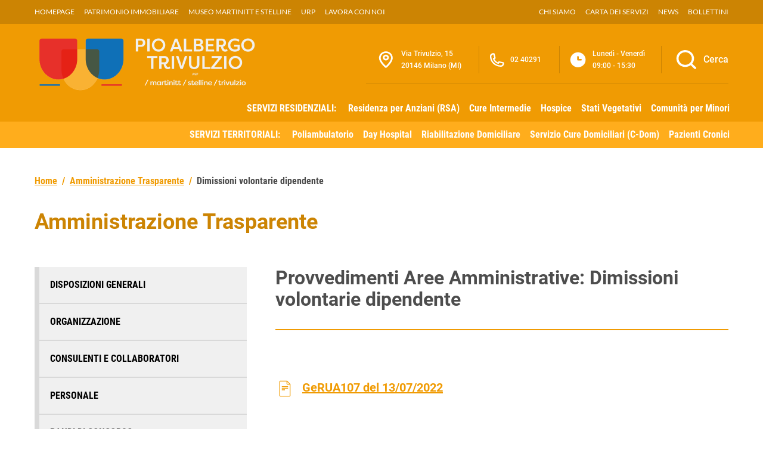

--- FILE ---
content_type: text/html; charset=UTF-8
request_url: https://iltrivulzio.it/amministrazione-trasparente/dimissioni-volontarie-dipendente-130
body_size: 148139
content:

<!doctype html>
<html lang="it">

<head>
    <meta charset="utf-8">
    <meta name="viewport" content="width=device-width, initial-scale=1, shrink-to-fit=no">

    <script type="text/javascript">
        var _iub = _iub || [];
        _iub.csConfiguration = {
            "askConsentAtCookiePolicyUpdate": true,
            "floatingPreferencesButtonDisplay": "bottom-right",
            "perPurposeConsent": true,
            "siteId": 3373198,
            "cookiePolicyId": 25663742,
            "lang": "it",
            "banner": {
                "acceptButtonDisplay": true,
                "closeButtonRejects": true,
                "customizeButtonDisplay": true,
                "explicitWithdrawal": true,
                "listPurposes": true,
                "position": "float-top-center",
                "rejectButtonDisplay": true
            }
        };
    </script>
    <script type="text/javascript" src="https://cs.iubenda.com/autoblocking/3373198.js"></script>
    <script type="text/javascript" src="//cdn.iubenda.com/cs/iubenda_cs.js" charset="UTF-8" async></script>

    <title>Dimissioni volontarie dipendente – PAT | Pio Albergo Trivulzio</title>
	<style>img:is([sizes="auto" i], [sizes^="auto," i]) { contain-intrinsic-size: 3000px 1500px }</style>
	
		<!-- All in One SEO Pro 4.9.3 - aioseo.com -->
	<meta name="robots" content="max-image-preview:large" />
	<meta name="author" content="Pio Albergo Trivulzio"/>
	<link rel="canonical" href="https://iltrivulzio.it/amministrazione-trasparente/dimissioni-volontarie-dipendente-130" />
	<meta name="generator" content="All in One SEO Pro (AIOSEO) 4.9.3" />
		<meta property="og:locale" content="it_IT" />
		<meta property="og:site_name" content="PAT | Pio Albergo Trivulzio – Azienda di Servizi alla Persona" />
		<meta property="og:type" content="article" />
		<meta property="og:title" content="Dimissioni volontarie dipendente – PAT | Pio Albergo Trivulzio" />
		<meta property="og:url" content="https://iltrivulzio.it/amministrazione-trasparente/dimissioni-volontarie-dipendente-130" />
		<meta property="og:image" content="https://iltrivulzio.it/wp-content/uploads/banner-06.jpg" />
		<meta property="og:image:secure_url" content="https://iltrivulzio.it/wp-content/uploads/banner-06.jpg" />
		<meta property="og:image:width" content="1920" />
		<meta property="og:image:height" content="600" />
		<meta property="article:published_time" content="2022-07-21T14:54:03+00:00" />
		<meta property="article:modified_time" content="2023-12-30T14:54:37+00:00" />
		<meta property="article:publisher" content="https://www.facebook.com/trivulziomartinittstelline" />
		<meta name="twitter:card" content="summary_large_image" />
		<meta name="twitter:title" content="Dimissioni volontarie dipendente – PAT | Pio Albergo Trivulzio" />
		<meta name="twitter:image" content="https://iltrivulzio.it/wp-content/uploads/banner-06.jpg" />
		<script type="application/ld+json" class="aioseo-schema">
			{"@context":"https:\/\/schema.org","@graph":[{"@type":"BreadcrumbList","@id":"https:\/\/iltrivulzio.it\/amministrazione-trasparente\/dimissioni-volontarie-dipendente-130#breadcrumblist","itemListElement":[{"@type":"ListItem","@id":"https:\/\/iltrivulzio.it#listItem","position":1,"name":"Home","item":"https:\/\/iltrivulzio.it","nextItem":{"@type":"ListItem","@id":"https:\/\/iltrivulzio.it\/amministrazione-trasparente#listItem","name":"Amministrazione Trasparente"}},{"@type":"ListItem","@id":"https:\/\/iltrivulzio.it\/amministrazione-trasparente#listItem","position":2,"name":"Amministrazione Trasparente","item":"https:\/\/iltrivulzio.it\/amministrazione-trasparente","nextItem":{"@type":"ListItem","@id":"https:\/\/iltrivulzio.it\/trasparenza\/provvedimenti-aree-amministrative#listItem","name":"Provvedimenti Aree Amministrative"},"previousItem":{"@type":"ListItem","@id":"https:\/\/iltrivulzio.it#listItem","name":"Home"}},{"@type":"ListItem","@id":"https:\/\/iltrivulzio.it\/trasparenza\/provvedimenti-aree-amministrative#listItem","position":3,"name":"Provvedimenti Aree Amministrative","item":"https:\/\/iltrivulzio.it\/trasparenza\/provvedimenti-aree-amministrative","nextItem":{"@type":"ListItem","@id":"https:\/\/iltrivulzio.it\/trasparenza\/provvedimenti-aree-amministrative\/provvedimenti-area-gestione-risorse-umane-e-accreditamento#listItem","name":"Provvedimenti Area Gestione Risorse Umane e Accreditamento"},"previousItem":{"@type":"ListItem","@id":"https:\/\/iltrivulzio.it\/amministrazione-trasparente#listItem","name":"Amministrazione Trasparente"}},{"@type":"ListItem","@id":"https:\/\/iltrivulzio.it\/trasparenza\/provvedimenti-aree-amministrative\/provvedimenti-area-gestione-risorse-umane-e-accreditamento#listItem","position":4,"name":"Provvedimenti Area Gestione Risorse Umane e Accreditamento","item":"https:\/\/iltrivulzio.it\/trasparenza\/provvedimenti-aree-amministrative\/provvedimenti-area-gestione-risorse-umane-e-accreditamento","nextItem":{"@type":"ListItem","@id":"https:\/\/iltrivulzio.it\/trasparenza\/provvedimenti-aree-amministrative\/provvedimenti-area-gestione-risorse-umane-e-accreditamento\/provvedimenti-area-gestione-risorse-umane-e-accreditamento-2022#listItem","name":"Provvedimenti Area Gestione Risorse Umane e Accreditamento 2022"},"previousItem":{"@type":"ListItem","@id":"https:\/\/iltrivulzio.it\/trasparenza\/provvedimenti-aree-amministrative#listItem","name":"Provvedimenti Aree Amministrative"}},{"@type":"ListItem","@id":"https:\/\/iltrivulzio.it\/trasparenza\/provvedimenti-aree-amministrative\/provvedimenti-area-gestione-risorse-umane-e-accreditamento\/provvedimenti-area-gestione-risorse-umane-e-accreditamento-2022#listItem","position":5,"name":"Provvedimenti Area Gestione Risorse Umane e Accreditamento 2022","item":"https:\/\/iltrivulzio.it\/trasparenza\/provvedimenti-aree-amministrative\/provvedimenti-area-gestione-risorse-umane-e-accreditamento\/provvedimenti-area-gestione-risorse-umane-e-accreditamento-2022","nextItem":{"@type":"ListItem","@id":"https:\/\/iltrivulzio.it\/amministrazione-trasparente\/dimissioni-volontarie-dipendente-130#listItem","name":"Dimissioni volontarie dipendente"},"previousItem":{"@type":"ListItem","@id":"https:\/\/iltrivulzio.it\/trasparenza\/provvedimenti-aree-amministrative\/provvedimenti-area-gestione-risorse-umane-e-accreditamento#listItem","name":"Provvedimenti Area Gestione Risorse Umane e Accreditamento"}},{"@type":"ListItem","@id":"https:\/\/iltrivulzio.it\/amministrazione-trasparente\/dimissioni-volontarie-dipendente-130#listItem","position":6,"name":"Dimissioni volontarie dipendente","previousItem":{"@type":"ListItem","@id":"https:\/\/iltrivulzio.it\/trasparenza\/provvedimenti-aree-amministrative\/provvedimenti-area-gestione-risorse-umane-e-accreditamento\/provvedimenti-area-gestione-risorse-umane-e-accreditamento-2022#listItem","name":"Provvedimenti Area Gestione Risorse Umane e Accreditamento 2022"}}]},{"@type":"Organization","@id":"https:\/\/iltrivulzio.it\/#organization","name":"PAT | Pio Albergo Trivulzio","description":"Azienda di Servizi alla Persona","url":"https:\/\/iltrivulzio.it\/","telephone":"+390240291","logo":{"@type":"ImageObject","url":"https:\/\/iltrivulzio.it\/wp-content\/uploads\/2022\/12\/logo.png","@id":"https:\/\/iltrivulzio.it\/amministrazione-trasparente\/dimissioni-volontarie-dipendente-130\/#organizationLogo"},"image":{"@id":"https:\/\/iltrivulzio.it\/amministrazione-trasparente\/dimissioni-volontarie-dipendente-130\/#organizationLogo"},"sameAs":["https:\/\/www.linkedin.com\/company\/azienda-di-servizi-alla-persona-istituti-milanesi-martinitt-e-stelline-e-pio-albergo-trivulzio\/"]},{"@type":"Person","@id":"https:\/\/iltrivulzio.it\/author\/artdisk#author","url":"https:\/\/iltrivulzio.it\/author\/artdisk","name":"Pio Albergo Trivulzio","image":{"@type":"ImageObject","@id":"https:\/\/iltrivulzio.it\/amministrazione-trasparente\/dimissioni-volontarie-dipendente-130#authorImage","url":"https:\/\/secure.gravatar.com\/avatar\/27759a085f76ac2b1d10ecd47341efec?s=96&d=mm&r=g","width":96,"height":96,"caption":"Pio Albergo Trivulzio"}},{"@type":"WebPage","@id":"https:\/\/iltrivulzio.it\/amministrazione-trasparente\/dimissioni-volontarie-dipendente-130#webpage","url":"https:\/\/iltrivulzio.it\/amministrazione-trasparente\/dimissioni-volontarie-dipendente-130","name":"Dimissioni volontarie dipendente \u2013 PAT | Pio Albergo Trivulzio","inLanguage":"it-IT","isPartOf":{"@id":"https:\/\/iltrivulzio.it\/#website"},"breadcrumb":{"@id":"https:\/\/iltrivulzio.it\/amministrazione-trasparente\/dimissioni-volontarie-dipendente-130#breadcrumblist"},"author":{"@id":"https:\/\/iltrivulzio.it\/author\/artdisk#author"},"creator":{"@id":"https:\/\/iltrivulzio.it\/author\/artdisk#author"},"datePublished":"2022-07-21T15:54:03+01:00","dateModified":"2023-12-30T15:54:37+01:00"},{"@type":"WebSite","@id":"https:\/\/iltrivulzio.it\/#website","url":"https:\/\/iltrivulzio.it\/","name":"PAT | Pio Albergo Trivulzio - Milano","alternateName":"Azienda di Servizi alla Persona","description":"Azienda di Servizi alla Persona","inLanguage":"it-IT","publisher":{"@id":"https:\/\/iltrivulzio.it\/#organization"}}]}
		</script>
		<!-- All in One SEO Pro -->

<link rel="alternate" type="application/rss+xml" title="PAT | Pio Albergo Trivulzio &raquo; Feed" href="https://iltrivulzio.it/feed" />
<link rel="alternate" type="application/rss+xml" title="PAT | Pio Albergo Trivulzio &raquo; Feed dei commenti" href="https://iltrivulzio.it/comments/feed" />
<script type="text/javascript">
/* <![CDATA[ */
window._wpemojiSettings = {"baseUrl":"https:\/\/s.w.org\/images\/core\/emoji\/15.0.3\/72x72\/","ext":".png","svgUrl":"https:\/\/s.w.org\/images\/core\/emoji\/15.0.3\/svg\/","svgExt":".svg","source":{"concatemoji":"https:\/\/iltrivulzio.it\/wp-includes\/js\/wp-emoji-release.min.js?ver=6.7.4"}};
/*! This file is auto-generated */
!function(i,n){var o,s,e;function c(e){try{var t={supportTests:e,timestamp:(new Date).valueOf()};sessionStorage.setItem(o,JSON.stringify(t))}catch(e){}}function p(e,t,n){e.clearRect(0,0,e.canvas.width,e.canvas.height),e.fillText(t,0,0);var t=new Uint32Array(e.getImageData(0,0,e.canvas.width,e.canvas.height).data),r=(e.clearRect(0,0,e.canvas.width,e.canvas.height),e.fillText(n,0,0),new Uint32Array(e.getImageData(0,0,e.canvas.width,e.canvas.height).data));return t.every(function(e,t){return e===r[t]})}function u(e,t,n){switch(t){case"flag":return n(e,"\ud83c\udff3\ufe0f\u200d\u26a7\ufe0f","\ud83c\udff3\ufe0f\u200b\u26a7\ufe0f")?!1:!n(e,"\ud83c\uddfa\ud83c\uddf3","\ud83c\uddfa\u200b\ud83c\uddf3")&&!n(e,"\ud83c\udff4\udb40\udc67\udb40\udc62\udb40\udc65\udb40\udc6e\udb40\udc67\udb40\udc7f","\ud83c\udff4\u200b\udb40\udc67\u200b\udb40\udc62\u200b\udb40\udc65\u200b\udb40\udc6e\u200b\udb40\udc67\u200b\udb40\udc7f");case"emoji":return!n(e,"\ud83d\udc26\u200d\u2b1b","\ud83d\udc26\u200b\u2b1b")}return!1}function f(e,t,n){var r="undefined"!=typeof WorkerGlobalScope&&self instanceof WorkerGlobalScope?new OffscreenCanvas(300,150):i.createElement("canvas"),a=r.getContext("2d",{willReadFrequently:!0}),o=(a.textBaseline="top",a.font="600 32px Arial",{});return e.forEach(function(e){o[e]=t(a,e,n)}),o}function t(e){var t=i.createElement("script");t.src=e,t.defer=!0,i.head.appendChild(t)}"undefined"!=typeof Promise&&(o="wpEmojiSettingsSupports",s=["flag","emoji"],n.supports={everything:!0,everythingExceptFlag:!0},e=new Promise(function(e){i.addEventListener("DOMContentLoaded",e,{once:!0})}),new Promise(function(t){var n=function(){try{var e=JSON.parse(sessionStorage.getItem(o));if("object"==typeof e&&"number"==typeof e.timestamp&&(new Date).valueOf()<e.timestamp+604800&&"object"==typeof e.supportTests)return e.supportTests}catch(e){}return null}();if(!n){if("undefined"!=typeof Worker&&"undefined"!=typeof OffscreenCanvas&&"undefined"!=typeof URL&&URL.createObjectURL&&"undefined"!=typeof Blob)try{var e="postMessage("+f.toString()+"("+[JSON.stringify(s),u.toString(),p.toString()].join(",")+"));",r=new Blob([e],{type:"text/javascript"}),a=new Worker(URL.createObjectURL(r),{name:"wpTestEmojiSupports"});return void(a.onmessage=function(e){c(n=e.data),a.terminate(),t(n)})}catch(e){}c(n=f(s,u,p))}t(n)}).then(function(e){for(var t in e)n.supports[t]=e[t],n.supports.everything=n.supports.everything&&n.supports[t],"flag"!==t&&(n.supports.everythingExceptFlag=n.supports.everythingExceptFlag&&n.supports[t]);n.supports.everythingExceptFlag=n.supports.everythingExceptFlag&&!n.supports.flag,n.DOMReady=!1,n.readyCallback=function(){n.DOMReady=!0}}).then(function(){return e}).then(function(){var e;n.supports.everything||(n.readyCallback(),(e=n.source||{}).concatemoji?t(e.concatemoji):e.wpemoji&&e.twemoji&&(t(e.twemoji),t(e.wpemoji)))}))}((window,document),window._wpemojiSettings);
/* ]]> */
</script>
<style id='wp-emoji-styles-inline-css' type='text/css'>

	img.wp-smiley, img.emoji {
		display: inline !important;
		border: none !important;
		box-shadow: none !important;
		height: 1em !important;
		width: 1em !important;
		margin: 0 0.07em !important;
		vertical-align: -0.1em !important;
		background: none !important;
		padding: 0 !important;
	}
</style>
<link rel='stylesheet' id='wp-block-library-css' href='https://iltrivulzio.it/wp-includes/css/dist/block-library/style.min.css?ver=6.7.4' type='text/css' media='all' />
<link rel='stylesheet' id='aioseo/css/src/vue/standalone/blocks/table-of-contents/global.scss-css' href='https://iltrivulzio.it/wp-content/plugins/all-in-one-seo-pack-pro/dist/Pro/assets/css/table-of-contents/global.e90f6d47.css?ver=4.9.3' type='text/css' media='all' />
<link rel='stylesheet' id='aioseo/css/src/vue/standalone/blocks/pro/recipe/global.scss-css' href='https://iltrivulzio.it/wp-content/plugins/all-in-one-seo-pack-pro/dist/Pro/assets/css/recipe/global.67a3275f.css?ver=4.9.3' type='text/css' media='all' />
<link rel='stylesheet' id='aioseo/css/src/vue/standalone/blocks/pro/product/global.scss-css' href='https://iltrivulzio.it/wp-content/plugins/all-in-one-seo-pack-pro/dist/Pro/assets/css/product/global.61066cfb.css?ver=4.9.3' type='text/css' media='all' />
<style id='classic-theme-styles-inline-css' type='text/css'>
/*! This file is auto-generated */
.wp-block-button__link{color:#fff;background-color:#32373c;border-radius:9999px;box-shadow:none;text-decoration:none;padding:calc(.667em + 2px) calc(1.333em + 2px);font-size:1.125em}.wp-block-file__button{background:#32373c;color:#fff;text-decoration:none}
</style>
<style id='global-styles-inline-css' type='text/css'>
:root{--wp--preset--aspect-ratio--square: 1;--wp--preset--aspect-ratio--4-3: 4/3;--wp--preset--aspect-ratio--3-4: 3/4;--wp--preset--aspect-ratio--3-2: 3/2;--wp--preset--aspect-ratio--2-3: 2/3;--wp--preset--aspect-ratio--16-9: 16/9;--wp--preset--aspect-ratio--9-16: 9/16;--wp--preset--color--black: #000000;--wp--preset--color--cyan-bluish-gray: #abb8c3;--wp--preset--color--white: #ffffff;--wp--preset--color--pale-pink: #f78da7;--wp--preset--color--vivid-red: #cf2e2e;--wp--preset--color--luminous-vivid-orange: #ff6900;--wp--preset--color--luminous-vivid-amber: #fcb900;--wp--preset--color--light-green-cyan: #7bdcb5;--wp--preset--color--vivid-green-cyan: #00d084;--wp--preset--color--pale-cyan-blue: #8ed1fc;--wp--preset--color--vivid-cyan-blue: #0693e3;--wp--preset--color--vivid-purple: #9b51e0;--wp--preset--gradient--vivid-cyan-blue-to-vivid-purple: linear-gradient(135deg,rgba(6,147,227,1) 0%,rgb(155,81,224) 100%);--wp--preset--gradient--light-green-cyan-to-vivid-green-cyan: linear-gradient(135deg,rgb(122,220,180) 0%,rgb(0,208,130) 100%);--wp--preset--gradient--luminous-vivid-amber-to-luminous-vivid-orange: linear-gradient(135deg,rgba(252,185,0,1) 0%,rgba(255,105,0,1) 100%);--wp--preset--gradient--luminous-vivid-orange-to-vivid-red: linear-gradient(135deg,rgba(255,105,0,1) 0%,rgb(207,46,46) 100%);--wp--preset--gradient--very-light-gray-to-cyan-bluish-gray: linear-gradient(135deg,rgb(238,238,238) 0%,rgb(169,184,195) 100%);--wp--preset--gradient--cool-to-warm-spectrum: linear-gradient(135deg,rgb(74,234,220) 0%,rgb(151,120,209) 20%,rgb(207,42,186) 40%,rgb(238,44,130) 60%,rgb(251,105,98) 80%,rgb(254,248,76) 100%);--wp--preset--gradient--blush-light-purple: linear-gradient(135deg,rgb(255,206,236) 0%,rgb(152,150,240) 100%);--wp--preset--gradient--blush-bordeaux: linear-gradient(135deg,rgb(254,205,165) 0%,rgb(254,45,45) 50%,rgb(107,0,62) 100%);--wp--preset--gradient--luminous-dusk: linear-gradient(135deg,rgb(255,203,112) 0%,rgb(199,81,192) 50%,rgb(65,88,208) 100%);--wp--preset--gradient--pale-ocean: linear-gradient(135deg,rgb(255,245,203) 0%,rgb(182,227,212) 50%,rgb(51,167,181) 100%);--wp--preset--gradient--electric-grass: linear-gradient(135deg,rgb(202,248,128) 0%,rgb(113,206,126) 100%);--wp--preset--gradient--midnight: linear-gradient(135deg,rgb(2,3,129) 0%,rgb(40,116,252) 100%);--wp--preset--font-size--small: 13px;--wp--preset--font-size--medium: 20px;--wp--preset--font-size--large: 36px;--wp--preset--font-size--x-large: 42px;--wp--preset--spacing--20: 0.44rem;--wp--preset--spacing--30: 0.67rem;--wp--preset--spacing--40: 1rem;--wp--preset--spacing--50: 1.5rem;--wp--preset--spacing--60: 2.25rem;--wp--preset--spacing--70: 3.38rem;--wp--preset--spacing--80: 5.06rem;--wp--preset--shadow--natural: 6px 6px 9px rgba(0, 0, 0, 0.2);--wp--preset--shadow--deep: 12px 12px 50px rgba(0, 0, 0, 0.4);--wp--preset--shadow--sharp: 6px 6px 0px rgba(0, 0, 0, 0.2);--wp--preset--shadow--outlined: 6px 6px 0px -3px rgba(255, 255, 255, 1), 6px 6px rgba(0, 0, 0, 1);--wp--preset--shadow--crisp: 6px 6px 0px rgba(0, 0, 0, 1);}:where(.is-layout-flex){gap: 0.5em;}:where(.is-layout-grid){gap: 0.5em;}body .is-layout-flex{display: flex;}.is-layout-flex{flex-wrap: wrap;align-items: center;}.is-layout-flex > :is(*, div){margin: 0;}body .is-layout-grid{display: grid;}.is-layout-grid > :is(*, div){margin: 0;}:where(.wp-block-columns.is-layout-flex){gap: 2em;}:where(.wp-block-columns.is-layout-grid){gap: 2em;}:where(.wp-block-post-template.is-layout-flex){gap: 1.25em;}:where(.wp-block-post-template.is-layout-grid){gap: 1.25em;}.has-black-color{color: var(--wp--preset--color--black) !important;}.has-cyan-bluish-gray-color{color: var(--wp--preset--color--cyan-bluish-gray) !important;}.has-white-color{color: var(--wp--preset--color--white) !important;}.has-pale-pink-color{color: var(--wp--preset--color--pale-pink) !important;}.has-vivid-red-color{color: var(--wp--preset--color--vivid-red) !important;}.has-luminous-vivid-orange-color{color: var(--wp--preset--color--luminous-vivid-orange) !important;}.has-luminous-vivid-amber-color{color: var(--wp--preset--color--luminous-vivid-amber) !important;}.has-light-green-cyan-color{color: var(--wp--preset--color--light-green-cyan) !important;}.has-vivid-green-cyan-color{color: var(--wp--preset--color--vivid-green-cyan) !important;}.has-pale-cyan-blue-color{color: var(--wp--preset--color--pale-cyan-blue) !important;}.has-vivid-cyan-blue-color{color: var(--wp--preset--color--vivid-cyan-blue) !important;}.has-vivid-purple-color{color: var(--wp--preset--color--vivid-purple) !important;}.has-black-background-color{background-color: var(--wp--preset--color--black) !important;}.has-cyan-bluish-gray-background-color{background-color: var(--wp--preset--color--cyan-bluish-gray) !important;}.has-white-background-color{background-color: var(--wp--preset--color--white) !important;}.has-pale-pink-background-color{background-color: var(--wp--preset--color--pale-pink) !important;}.has-vivid-red-background-color{background-color: var(--wp--preset--color--vivid-red) !important;}.has-luminous-vivid-orange-background-color{background-color: var(--wp--preset--color--luminous-vivid-orange) !important;}.has-luminous-vivid-amber-background-color{background-color: var(--wp--preset--color--luminous-vivid-amber) !important;}.has-light-green-cyan-background-color{background-color: var(--wp--preset--color--light-green-cyan) !important;}.has-vivid-green-cyan-background-color{background-color: var(--wp--preset--color--vivid-green-cyan) !important;}.has-pale-cyan-blue-background-color{background-color: var(--wp--preset--color--pale-cyan-blue) !important;}.has-vivid-cyan-blue-background-color{background-color: var(--wp--preset--color--vivid-cyan-blue) !important;}.has-vivid-purple-background-color{background-color: var(--wp--preset--color--vivid-purple) !important;}.has-black-border-color{border-color: var(--wp--preset--color--black) !important;}.has-cyan-bluish-gray-border-color{border-color: var(--wp--preset--color--cyan-bluish-gray) !important;}.has-white-border-color{border-color: var(--wp--preset--color--white) !important;}.has-pale-pink-border-color{border-color: var(--wp--preset--color--pale-pink) !important;}.has-vivid-red-border-color{border-color: var(--wp--preset--color--vivid-red) !important;}.has-luminous-vivid-orange-border-color{border-color: var(--wp--preset--color--luminous-vivid-orange) !important;}.has-luminous-vivid-amber-border-color{border-color: var(--wp--preset--color--luminous-vivid-amber) !important;}.has-light-green-cyan-border-color{border-color: var(--wp--preset--color--light-green-cyan) !important;}.has-vivid-green-cyan-border-color{border-color: var(--wp--preset--color--vivid-green-cyan) !important;}.has-pale-cyan-blue-border-color{border-color: var(--wp--preset--color--pale-cyan-blue) !important;}.has-vivid-cyan-blue-border-color{border-color: var(--wp--preset--color--vivid-cyan-blue) !important;}.has-vivid-purple-border-color{border-color: var(--wp--preset--color--vivid-purple) !important;}.has-vivid-cyan-blue-to-vivid-purple-gradient-background{background: var(--wp--preset--gradient--vivid-cyan-blue-to-vivid-purple) !important;}.has-light-green-cyan-to-vivid-green-cyan-gradient-background{background: var(--wp--preset--gradient--light-green-cyan-to-vivid-green-cyan) !important;}.has-luminous-vivid-amber-to-luminous-vivid-orange-gradient-background{background: var(--wp--preset--gradient--luminous-vivid-amber-to-luminous-vivid-orange) !important;}.has-luminous-vivid-orange-to-vivid-red-gradient-background{background: var(--wp--preset--gradient--luminous-vivid-orange-to-vivid-red) !important;}.has-very-light-gray-to-cyan-bluish-gray-gradient-background{background: var(--wp--preset--gradient--very-light-gray-to-cyan-bluish-gray) !important;}.has-cool-to-warm-spectrum-gradient-background{background: var(--wp--preset--gradient--cool-to-warm-spectrum) !important;}.has-blush-light-purple-gradient-background{background: var(--wp--preset--gradient--blush-light-purple) !important;}.has-blush-bordeaux-gradient-background{background: var(--wp--preset--gradient--blush-bordeaux) !important;}.has-luminous-dusk-gradient-background{background: var(--wp--preset--gradient--luminous-dusk) !important;}.has-pale-ocean-gradient-background{background: var(--wp--preset--gradient--pale-ocean) !important;}.has-electric-grass-gradient-background{background: var(--wp--preset--gradient--electric-grass) !important;}.has-midnight-gradient-background{background: var(--wp--preset--gradient--midnight) !important;}.has-small-font-size{font-size: var(--wp--preset--font-size--small) !important;}.has-medium-font-size{font-size: var(--wp--preset--font-size--medium) !important;}.has-large-font-size{font-size: var(--wp--preset--font-size--large) !important;}.has-x-large-font-size{font-size: var(--wp--preset--font-size--x-large) !important;}
:where(.wp-block-post-template.is-layout-flex){gap: 1.25em;}:where(.wp-block-post-template.is-layout-grid){gap: 1.25em;}
:where(.wp-block-columns.is-layout-flex){gap: 2em;}:where(.wp-block-columns.is-layout-grid){gap: 2em;}
:root :where(.wp-block-pullquote){font-size: 1.5em;line-height: 1.6;}
</style>
<link rel='stylesheet' id='pat-wp-style-css' href='https://iltrivulzio.it/wp-content/themes/pat/style.css?ver=6.7.4' type='text/css' media='all' />
<link rel='stylesheet' id='pat-font-css' href='https://iltrivulzio.it/wp-content/themes/pat/assets/css/fonts.css?ver=6.7.4' type='text/css' media='all' />
<link rel='stylesheet' id='pat-boostrap-italia-custom-css' href='https://iltrivulzio.it/wp-content/themes/pat/assets/css/bootstrap-italia-custom.min.css?ver=6.7.4' type='text/css' media='all' />
<link rel='stylesheet' id='pat-style-css' href='https://iltrivulzio.it/wp-content/themes/pat/assets/css/style.min.css?ver=6.7.4' type='text/css' media='all' />
<script type="text/javascript" src="https://iltrivulzio.it/wp-includes/js/jquery/jquery.min.js?ver=3.7.1" id="jquery-core-js"></script>
<script type="text/javascript" src="https://iltrivulzio.it/wp-includes/js/jquery/jquery-migrate.min.js?ver=3.4.1" id="jquery-migrate-js"></script>
<link rel="https://api.w.org/" href="https://iltrivulzio.it/wp-json/" /><link rel="alternate" title="JSON" type="application/json" href="https://iltrivulzio.it/wp-json/wp/v2/amm-trasparente/20430" /><link rel="EditURI" type="application/rsd+xml" title="RSD" href="https://iltrivulzio.it/xmlrpc.php?rsd" />
<meta name="generator" content="WordPress 6.7.4" />
<link rel='shortlink' href='https://iltrivulzio.it/?p=20430' />
<link rel="alternate" title="oEmbed (JSON)" type="application/json+oembed" href="https://iltrivulzio.it/wp-json/oembed/1.0/embed?url=https%3A%2F%2Filtrivulzio.it%2Famministrazione-trasparente%2Fdimissioni-volontarie-dipendente-130" />
<link rel="alternate" title="oEmbed (XML)" type="text/xml+oembed" href="https://iltrivulzio.it/wp-json/oembed/1.0/embed?url=https%3A%2F%2Filtrivulzio.it%2Famministrazione-trasparente%2Fdimissioni-volontarie-dipendente-130&#038;format=xml" />
<meta name="cdp-version" content="1.5.0" /><link rel="icon" href="https://iltrivulzio.it/wp-content/uploads/pat.png" sizes="32x32" />
<link rel="icon" href="https://iltrivulzio.it/wp-content/uploads/pat.png" sizes="192x192" />
<link rel="apple-touch-icon" href="https://iltrivulzio.it/wp-content/uploads/pat.png" />
<meta name="msapplication-TileImage" content="https://iltrivulzio.it/wp-content/uploads/pat.png" />
</head>

<body class="amm-trasparente-template-default single single-amm-trasparente postid-20430">

    <!-- svg vault -->
<div class="svg-vault d-none">
    <svg version="1.1" xmlns="http://www.w3.org/2000/svg" xmlns:xlink="http://www.w3.org/1999/xlink">
        <defs>
           <symbol id="it-social-facebook" viewBox="0 0 32 32">
                <rect id="Rectangle-path-facebook" x="0" y="0.035" width="32" height="32" style="fill:none;"/>
                <path d="M18.48,32l0,-14.576l4.912,0l0.736,-5.696l-5.648,0l0,-3.648c0,-1.6 0.464,-2.768 2.832,-2.768l2.992,0l0,-5.088c-1.456,-0.154 -2.92,-0.229 -4.384,-0.224c-4.352,0 -7.328,2.656 -7.328,7.52l0,4.192l-4.896,0l0,5.712l4.896,0l0,14.576l5.888,0Z" style="fill-rule:nonzero;"/>
            </symbol>
            <symbol id="it-social-youtube" viewBox="0 0 32 32">
                <rect id="Rectangle-path-youtube" x="0" y="0.035" width="32" height="32" style="fill:none;"/>
                <path d="m31.77573,8.22108c0,-2.60747 -2.11214,-4.72101 -4.71821,-4.72101l-22.13523,0c-2.60606,0 -4.71821,2.11355 -4.71821,4.72101l0,12.65813c0,2.60747 2.11214,4.72101 4.71821,4.72101l22.13523,0c2.60606,0 4.71821,-2.11355 4.71821,-4.72101l0,-12.65813zm-18.94299,11.66993l0,-11.89023l9.01616,5.94494l-9.01616,5.94529z" style="fill-rule:nonzero;"/>
            </symbol>
            <symbol id="it-social-instagram" viewBox="0 0 32 32">
                <rect id="Rectangle-path-instagram" x="0" y="0.035" width="32" height="32" style="fill:none;"/>
                <path d="m30.68965,1.37694c-0.80291,-0.80313 -1.7651,-1.20452 -2.88606,-1.20452l-23.71288,0c-1.12132,0 -2.08321,0.40153 -2.88635,1.20452c-0.80299,0.80277 -1.20437,1.76481 -1.20437,2.88591l0,23.71266c0,1.12095 0.40131,2.08321 1.20437,2.88606c0.80313,0.80291 1.76525,1.20459 2.88635,1.20459l23.71259,0c1.12073,0 2.08321,-0.40168 2.88613,-1.20459c0.80313,-0.80284 1.20415,-1.7651 1.20415,-2.88606l0,-23.71266c-0.00007,-1.12132 -0.40102,-2.08285 -1.20394,-2.88591zm-19.23787,10.28828c1.25266,-1.21106 2.75813,-1.81688 4.51617,-1.81688c1.77165,0 3.28388,0.60582 4.53683,1.81688c1.25295,1.21128 1.87907,2.67529 1.87907,4.39174c0,1.71623 -0.62611,3.18031 -1.87907,4.39123c-1.25295,1.21157 -2.76467,1.81732 -4.53683,1.81732c-1.75798,0 -3.26329,-0.60626 -4.51617,-1.81732c-1.25295,-1.21106 -1.87936,-2.675 -1.87936,-4.39123c0,-1.71645 0.6264,-3.18038 1.87936,-4.39174zm16.82942,15.4593c0,0.35964 -0.12495,0.66059 -0.37389,0.90299c-0.24967,0.24218 -0.54684,0.36335 -0.89324,0.36335l-22.19651,0c-0.35986,0 -0.66117,-0.12116 -0.90321,-0.36335c-0.2424,-0.24189 -0.36349,-0.54335 -0.36349,-0.90299l0,-13.45565l2.92766,0c-0.27673,0.87222 -0.41513,1.77907 -0.41513,2.72016c0,2.65842 0.96888,4.92476 2.90686,6.80084c1.93819,1.87536 4.27065,2.81347 6.99765,2.81347c1.79958,0 3.4606,-0.42931 4.98381,-1.2875c1.5227,-0.8587 2.72627,-2.02467 3.61282,-3.49908c0.88604,-1.47434 1.32903,-3.08366 1.32903,-4.82767c0,-0.9411 -0.13891,-1.84772 -0.41564,-2.72016l2.80344,0l0,13.45565l-0.00015,0l0,-0.00007zm0,-18.54288c0,0.40146 -0.1384,0.74066 -0.41571,1.01746c-0.27673,0.27702 -0.61571,0.41535 -1.01739,0.41535l-3.61282,0c-0.40124,0 -0.74073,-0.1384 -1.01746,-0.41535c-0.2768,-0.2768 -0.41513,-0.616 -0.41513,-1.01746l0,-3.42577c0,-0.38764 0.13833,-0.72328 0.41513,-1.00713c0.2768,-0.28371 0.61629,-0.42575 1.01746,-0.42575l3.61282,0c0.40168,0 0.74073,0.14196 1.01739,0.42575c0.27724,0.28386 0.41571,0.61949 0.41571,1.00713l0,3.42577z" style="fill-rule:nonzero;"/>
            </symbol>
            <symbol id="it-social-twitter" viewBox="0 0 32 32">
                <rect id="Rectangle-path-twitter" x="0" y="0.035" width="32" height="32" style="fill:none;"/>
                <path d="M10.055,29.037c0.04,0 0.08,0 0.119,0c10.185,0 18.565,-8.38 18.565,-18.565c0,-0.04 0,-0.079 0,-0.119l0,-0.849c1.276,-0.934 2.38,-2.084 3.261,-3.397c-1.199,0.528 -2.47,0.878 -3.771,1.036c1.361,-0.81 2.386,-2.082 2.888,-3.584c-1.309,0.745 -2.733,1.267 -4.213,1.546c-1.241,-1.322 -2.976,-2.072 -4.789,-2.072c-3.6,0 -6.564,2.956 -6.574,6.556c-0.004,0.503 0.053,1.005 0.17,1.494c-5.284,-0.237 -10.227,-2.709 -13.588,-6.794c-1.751,2.977 -0.857,6.855 2.021,8.765c-1.042,-0.025 -2.063,-0.305 -2.972,-0.816c0.002,3.145 2.26,5.87 5.35,6.455c-0.552,0.156 -1.124,0.236 -1.698,0.237c-0.415,0.007 -0.83,-0.021 -1.24,-0.084c0.86,2.664 3.332,4.499 6.131,4.552c-2.322,1.83 -5.195,2.824 -8.152,2.819c-0.523,0 -1.045,-0.034 -1.563,-0.102c3,1.921 6.493,2.936 10.055,2.922" style="fill-rule:nonzero;"/>
            </symbol>
            <symbol id="it-social-linkedin" viewBox="0 0 32 32">
                <rect id="Rectangle-path-linkedin" x="0" y="0.035" width="32" height="32" style="fill:none;"/>
                <path d="M24.062,10.087c-2.559,-0.087 -4.97,1.237 -6.268,3.445l0,-2.877l-6.447,0l0,21.31l6.624,0l0,-10.566c0,-2.789 0.515,-5.488 3.978,-5.488c3.463,0 3.427,3.197 3.427,5.665l0,10.389l6.624,0l0,-11.721c0,-5.736 -1.225,-10.157 -7.938,-10.157Zm-20.191,-10.087c-0.006,0 -0.012,0 -0.017,0c-2.114,0 -3.854,1.74 -3.854,3.854c0,2.113 1.74,3.853 3.854,3.853c2.107,0 3.843,-1.728 3.853,-3.836c0,-0.012 0,-0.023 0,-0.035c0,-2.104 -1.731,-3.836 -3.836,-3.836c0,0 0,0 0,0Zm-3.321,10.655l0,21.31l6.589,0l0,-21.31l-6.589,0Zm23.512,-0.533c-2.552,-0.094 -4.961,1.216 -6.268,3.41l0,-2.877l-6.447,0l0,21.31l6.624,0l0,-10.566c0,-2.789 0.515,-5.488 3.978,-5.488c3.463,0 3.427,3.197 3.427,5.665l0,10.389l6.624,0l0,-11.721c0,-5.736 -1.225,-10.157 -7.938,-10.157l0,0.035Zm-23.512,21.843l6.589,0l0,-21.31l-6.589,0l0,21.31Zm3.321,-31.965c-0.006,0 -0.012,0 -0.017,0c-2.114,0 -3.854,1.74 -3.854,3.854c0,2.113 1.74,3.853 3.854,3.853c2.107,0 3.843,-1.728 3.853,-3.836c0,-0.012 0,-0.023 0,-0.035c0,-2.104 -1.731,-3.836 -3.836,-3.836c0,0 0,0 0,0Z" style="fill-rule:nonzero;"/>
            </symbol>
            <symbol id="search" viewBox="0 0 16 17">
                <rect id="Rectangle-path-linkedin" x="0" y="0.035" width="32" height="32" style="fill:none;"/>
                <path
                fill-rule="evenodd"
                clip-rule="evenodd"
                d="M11.2582 10.6548H10.5432L10.2947 10.408C11.1727 9.38413 11.7067 8.05678 11.7067 6.60245C11.7067 3.3696 9.08619 0.749101 5.85334 0.749101C2.6205 0.749101 0 3.3696 0 6.60245C0 9.83529 2.6205 12.4558 5.85334 12.4558C7.30768 12.4558 8.63413 11.9227 9.65802 11.0456L9.90656 11.2923V12.0055L14.4073 16.5L15.75 15.1573L11.2582 10.6548ZM5.85334 10.6548C3.61467 10.6548 1.80103 8.84113 1.80103 6.60245C1.80103 4.36467 3.61467 2.55013 5.85334 2.55013C8.09112 2.55013 9.90566 4.36467 9.90566 6.60245C9.90566 8.84113 8.09112 10.6548 5.85334 10.6548Z"
                fill="#BACCD9"
                />
            </symbol>
            <symbol id="it-arrow-down" viewBox="0 0 32 32">
                <rect id="Rectangle-path-arrow-down" x="0" y="0.035" width="32" height="32" style="fill:none;"/>
                <path d="M17.895,31.25l11.639,-11.638c0.271,-0.253 0.425,-0.607 0.425,-0.977c0,-0.732 -0.603,-1.335 -1.335,-1.335c-0.37,0 -0.724,0.154 -0.976,0.425l-10.322,10.304l0,-26.694c0,-0.732 -0.603,-1.335 -1.335,-1.335c-0.732,0 -1.335,0.603 -1.335,1.335l0,26.694l-10.304,-10.268c-0.252,-0.271 -0.606,-0.425 -0.976,-0.425c-0.732,0 -1.335,0.602 -1.335,1.335c0,0.37 0.154,0.724 0.425,0.976l11.71,11.603c1.029,1 2.69,1 3.719,0Z" style="fill-rule:nonzero;"/>
            </symbol>
            <symbol id="it-arrow-left" viewBox="0 0 32 32">
                <rect id="Rectangle-path-arrow-left" x="0" y="0.035" width="32" height="32" style="fill:none;"/>
                <path d="M0.787,17.887l11.589,11.625c0.248,0.254 0.588,0.397 0.943,0.397c0.354,0 0.694,-0.143 0.942,-0.397c0.516,-0.517 0.516,-1.367 0,-1.884l-10.257,-10.292l26.663,0c0.731,0 1.333,-0.602 1.333,-1.333c0,-0.732 -0.602,-1.333 -1.333,-1.333l-26.663,0l10.292,-10.292c0.247,-0.251 0.385,-0.59 0.385,-0.942c0,-0.738 -0.607,-1.345 -1.345,-1.345c-0.361,0 -0.707,0.145 -0.96,0.403l-11.589,11.625c-0.503,0.497 -0.787,1.176 -0.787,1.884c0,0.707 0.284,1.386 0.787,1.884Z" style="fill-rule:nonzero;"/>
            </symbol>
            <symbol id="it-arrow-right" viewBox="0 0 32 32">
                <rect id="Rectangle-path-arrow-right" x="0" y="0.035" width="32" height="32" style="fill:none;"/>
                <path d="M31.213,17.887l-11.589,11.625c-0.248,0.254 -0.588,0.397 -0.943,0.397c-0.354,0 -0.694,-0.143 -0.942,-0.397c-0.516,-0.517 -0.516,-1.367 0,-1.884l10.257,-10.292l-26.663,0c-0.731,0 -1.333,-0.602 -1.333,-1.333c0,-0.732 0.602,-1.333 1.333,-1.333l26.663,0l-10.292,-10.292c-0.247,-0.251 -0.385,-0.59 -0.385,-0.942c0,-0.738 0.607,-1.345 1.345,-1.345c0.361,0 0.707,0.145 0.96,0.403l11.589,11.625c0.503,0.497 0.787,1.176 0.787,1.884c0,0.707 -0.284,1.386 -0.787,1.884Z" style="fill-rule:nonzero;"/>
            </symbol>
            <symbol id="it-arrow-up" viewBox="0 0 32 32">
                <rect id="Rectangle-path-arrow-up" x="0" y="0.035" width="32" height="32" style="fill:none;"/>
                <path d="M17.895,0.75l11.639,11.638c0.271,0.253 0.425,0.607 0.425,0.977c0,0.732 -0.603,1.335 -1.335,1.335c-0.37,0 -0.724,-0.154 -0.976,-0.425l-10.322,-10.304l0,26.694c0,0.732 -0.603,1.335 -1.335,1.335c-0.732,0 -1.335,-0.603 -1.335,-1.335l0,-26.694l-10.304,10.268c-0.252,0.271 -0.606,0.425 -0.976,0.425c-0.732,0 -1.335,-0.602 -1.335,-1.335c0,-0.37 0.154,-0.724 0.425,-0.976l11.71,-11.603c1.029,-1 2.69,-1 3.719,0Z" style="fill-rule:nonzero;"/>
            <symbol id="svg-building" viewBox="0 0 32 32">
                <rect id="Rectangle-path-search" x="0" y="0.035" width="32" height="32" style="fill:none;"/>
                <path id="Rectangle-path-search-Oval-2" d="M20.743,23.178c-2.172,1.659 -4.887,2.645 -7.831,2.645c-7.131,0 -12.912,-5.78 -12.912,-12.911c0,-7.131 5.781,-12.912 12.912,-12.912c7.131,0 12.911,5.781 12.911,12.912c0,2.944 -0.986,5.659 -2.645,7.831l8.318,8.318c0.672,0.672 0.672,1.762 0,2.435c-0.673,0.672 -1.763,0.672 -2.435,0l-8.318,-8.318Zm-7.831,-19.735c-5.23,0 -9.469,4.239 -9.469,9.469c0,5.229 4.239,9.468 9.469,9.468l0.061,0c5.201,-0.033 9.407,-4.259 9.407,-9.468c0,-5.209 -4.206,-9.436 -9.407,-9.469l-0.061,0Z" style="fill-rule:nonzero;"/>
            </symbol>
            <symbol id="svg-cancel-large" viewBox="0 0 32 32">
                <rect id="Rectangle-path-circle-large" x="0" y="0.035" width="32" height="32" style="fill:none;"/>
                <path d="M16,15.653l15.081,-15.082c0.307,0.307 0.613,0.613 0.919,0.919l-15.081,15.081l13.938,13.939l-0.918,0.919l-13.939,-13.939l-13.939,13.939l-0.918,-0.919l13.938,-13.939l-15.081,-15.081l0.919,-0.919l15.081,15.082Z" style="fill-rule:nonzero;"/>
            </symbol>
            <symbol id="svg-search" viewBox="0 0 32 32">
                <rect id="Rectangle-path-search" x="0" y="0.035" width="32" height="32" style="fill:none;"/>
                <path id="Rectangle-path-search-Oval-2" d="M20.743,23.178c-2.172,1.659 -4.887,2.645 -7.831,2.645c-7.131,0 -12.912,-5.78 -12.912,-12.911c0,-7.131 5.781,-12.912 12.912,-12.912c7.131,0 12.911,5.781 12.911,12.912c0,2.944 -0.986,5.659 -2.645,7.831l8.318,8.318c0.672,0.672 0.672,1.762 0,2.435c-0.673,0.672 -1.763,0.672 -2.435,0l-8.318,-8.318Zm-7.831,-19.735c-5.23,0 -9.469,4.239 -9.469,9.469c0,5.229 4.239,9.468 9.469,9.468l0.061,0c5.201,-0.033 9.407,-4.259 9.407,-9.468c0,-5.209 -4.206,-9.436 -9.407,-9.469l-0.061,0Z" style="fill-rule:nonzero;"/>
            </symbol>
        </defs>
    </svg>
</div>
<!-- /end svg vault -->
    <div class="svg-vault d-none"><svg xmlns="http://www.w3.org/2000/svg"><symbol id="it-arrow-down-circle" viewBox="0 0 24 24"><path d="M15.6 13.2l.7.7-4.3 4.3-4.3-4.3.7-.7 3.1 3.1V7h1v9.2l3.1-3zM22 12c0 5.5-4.5 10-10 10S2 17.5 2 12 6.5 2 12 2s10 4.5 10 10zm-1 0c0-5-4-9-9-9s-9 4-9 9 4 9 9 9 9-4 9-9z"/></symbol><symbol id="it-arrow-down-triangle" viewBox="0 0 24 24"><path d="M9.2 12h5.6c.6 0 1 .5 1 1 0 .3-.1.5-.3.7L12 17.3l-3.5-3.6c-.4-.4-.4-1 0-1.4.2-.2.4-.3.7-.3z"/></symbol><symbol id="it-arrow-down" viewBox="0 0 24 24"><path d="M17.9 13.2l-5.4 5.3V3h-1v15.5l-5.4-5.3-.7.7 6.6 6.5 6.6-6.5-.7-.7z"/></symbol><symbol id="it-arrow-left-circle" viewBox="0 0 24 24"><path d="M7.7 11.5H17v1H7.8l3 3.1-.7.7L5.8 12l4.3-4.3.7.7-3.1 3.1zM22 12c0 5.5-4.5 10-10 10S2 17.5 2 12 6.5 2 12 2s10 4.5 10 10zm-1 0c0-5-4-9-9-9s-9 4-9 9 4 9 9 9 9-4 9-9z"/></symbol><symbol id="it-arrow-left-triangle" viewBox="0 0 24 24"><path d="M12 9.2v5.6c0 .6-.5 1-1 1-.3 0-.5-.1-.7-.3L6.8 12l3.5-3.5c.4-.4 1-.4 1.4 0 .2.2.3.4.3.7z"/></symbol><symbol id="it-arrow-right-circle" viewBox="0 0 24 24"><path d="M13.9 7.7l4.3 4.3-4.3 4.3-.7-.7 3.1-3.1H7v-1h9.2l-3-3.1.7-.7zM22 12c0 5.5-4.5 10-10 10S2 17.5 2 12 6.5 2 12 2s10 4.5 10 10zm-1 0c0-5-4-9-9-9s-9 4-9 9 4 9 9 9 9-4 9-9z"/></symbol><symbol id="it-arrow-left" viewBox="0 0 24 24"><path d="M21 11.5H5.5l5.3-5.4-.7-.7L3.6 12l6.5 6.6.7-.7-5.3-5.4H21v-1z"/></symbol><symbol id="it-arrow-right-triangle" viewBox="0 0 24 24"><path d="M12 14.8V9.2c0-.6.5-1 1-1 .3 0 .5.1.7.3l3.5 3.5-3.5 3.5c-.4.4-1 .4-1.4 0-.2-.2-.3-.4-.3-.7z"/></symbol><symbol id="it-arrow-right" viewBox="0 0 24 24"><path d="M13.9 5.4l-.7.7 5.3 5.4H3v1h15.5l-5.3 5.4.7.7 6.6-6.6-6.6-6.6z"/></symbol><symbol id="it-arrow-up-circle" viewBox="0 0 24 24"><path d="M12 5.8l4.3 4.3-.7.7-3.1-3.1V17h-1V7.8l-3.1 3-.7-.7L12 5.8zM22 12c0 5.5-4.5 10-10 10S2 17.5 2 12 6.5 2 12 2s10 4.5 10 10zm-1 0c0-5-4-9-9-9s-9 4-9 9 4 9 9 9 9-4 9-9z"/></symbol><symbol id="it-arrow-up-triangle" viewBox="0 0 24 24"><path d="M14.8 12H9.2c-.6 0-1-.5-1-1 0-.3.1-.5.3-.7L12 6.8l3.5 3.5c.4.4.4 1 0 1.4-.2.2-.4.3-.7.3z"/></symbol><symbol id="it-arrow-up" viewBox="0 0 24 24"><path d="M18.6 10.1L12 3.5l-6.6 6.6.7.7 5.4-5.3V21h1V5.5l5.4 5.3.7-.7z"/></symbol><symbol id="it-ban" viewBox="0 0 24 24"><path d="M12 2C6.5 2 2 6.5 2 12s4.5 10 10 10 10-4.5 10-10S17.5 2 12 2zM5.2 17.6C3.8 16 3.1 14 3.1 11.9s.7-4.1 2.1-5.7l12.7 12.7C14 22 8.3 21.4 5.2 17.6zm13.4.5L5.9 5.4c3.7-3.3 9.4-3 12.7.7 3.1 3.4 3.1 8.6 0 12z"/></symbol><symbol id="it-behance" viewBox="0 0 24 24"><path d="M7.8 5.8c.5 0 1.1 0 1.6.2.4.1.9.3 1.2.5.4.1.7.5.9.8.2.5.3 1 .3 1.4 0 .5-.1 1.1-.4 1.5-.3.4-.8.8-1.3 1 .7.2 1.3.6 1.7 1.1.4.6.6 1.3.6 2 0 .5-.1 1.1-.3 1.6-.2.4-.6.8-1 1.1-.4.3-.9.5-1.4.6-.6.4-1.2.4-1.7.4H2V5.8h5.8zm-.3 5c.4 0 .8-.1 1.2-.4.3-.3.5-.7.4-1.1 0-.3 0-.5-.1-.8-.1-.1-.2-.3-.4-.4-.2-.1-.4-.2-.6-.2-.2 0-.5-.1-.7-.1H4.7v2.9l2.8.1zm.1 5.2c.3 0 .5 0 .8-.1l.6-.3c.2-.1.3-.3.4-.5.1-.3.2-.5.2-.8 0-.5-.2-1-.5-1.3-.4-.3-.9-.4-1.4-.4h-3V16h2.9zm8.6-.1c.4.4 1 .6 1.6.5.4 0 .9-.1 1.3-.4.3-.2.5-.5.6-.8h2.1c-.2.9-.8 1.7-1.6 2.3-.8.5-1.7.7-2.6.7-.6 0-1.3-.1-1.9-.3-1.1-.4-2-1.3-2.3-2.4-.2-.6-.3-1.2-.3-1.9 0-.6.1-1.3.3-1.9.2-.6.5-1.1.9-1.5.4-.4.9-.8 1.4-1 .7-.2 1.3-.3 1.9-.3.7 0 1.4.1 2 .4.5.3 1 .7 1.4 1.2.4.5.6 1.1.8 1.7.2.7.2 1.3.2 2h-6.4c0 .6.2 1.2.6 1.7zm2.8-4.7c-.4-.3-.9-.5-1.4-.5-.3 0-.7 0-1 .2-.2.1-.5.3-.6.5-.2.2-.3.4-.3.6-.1.2-.1.4-.1.6h4c-.1-.5-.3-1-.6-1.4zm-3.9-4.6h5v1.2h-5V6.6z"/></symbol><symbol id="it-bookmark" viewBox="0 0 24 24"><path d="M18 22.7l-6-6-6 6V2h12v20.7zm-6-7.4l5 5V3H7v17.3l5-5z"/></symbol><symbol id="it-box" viewBox="0 0 24 24"><path d="M21 2H3v4h1v16h16V6h1V2zm-2 19H5V6h14v15zm1-16H4V3h16v2z"/><path d="M8 8h8v1H8z"/></symbol><symbol id="it-burger" viewBox="0 0 24 24"><path d="M22 5v1H2V5h20zM2 12.5h20v-1H2v1zM2 19h20v-1H2v1z"/></symbol><symbol id="it-calendar" viewBox="0 0 24 24"><path d="M20.5 4H17V3h-1v1H8V3H7v1H3.5C2.7 4 2 4.7 2 5.5v13c0 .8.7 1.5 1.5 1.5h17c.8 0 1.5-.7 1.5-1.5v-13c0-.8-.7-1.5-1.5-1.5zm.5 14.5c0 .3-.2.5-.5.5h-17c-.3 0-.5-.2-.5-.5v-13c0-.3.2-.5.5-.5H7v1h1V5h8v1h1V5h3.5c.3 0 .5.2.5.5v13zM4 8h16v1H4V8z"/></symbol><symbol id="it-camera" viewBox="0 0 24 24"><path d="M20.5 20h-17c-.8 0-1.5-.7-1.5-1.5v-10C2 7.7 2.7 7 3.5 7h4.3l1.5-2.3c.3-.4.7-.7 1.2-.7h3c.5 0 .9.3 1.2.7L16.2 7h4.3c.8 0 1.5.7 1.5 1.5v10c0 .8-.7 1.5-1.5 1.5zM3.5 8c-.3 0-.5.2-.5.5v10c0 .3.2.5.5.5h17c.3 0 .5-.2.5-.5v-10c0-.3-.2-.5-.5-.5h-4.8l-1.8-2.8-.4-.2h-3l-.4.2L8.3 8H3.5zM12 18c-2.8 0-5-2.2-5-5s2.2-5 5-5 5 2.2 5 5-2.2 5-5 5zm0-9c-2.2 0-4 1.8-4 4s1.8 4 4 4 4-1.8 4-4-1.8-4-4-4zM7 5H4v1h3V5z"/></symbol><symbol id="it-card" viewBox="0 0 24 24"><path d="M20.5 5h-17C2.7 5 2 5.7 2 6.5v11c0 .8.7 1.5 1.5 1.5h17c.8 0 1.5-.7 1.5-1.5v-11c0-.8-.7-1.5-1.5-1.5zM3 9h18v3H3V9zm18 8.5c0 .3-.2.5-.5.5h-17c-.3 0-.5-.2-.5-.5V13h18v4.5zM3 8V6.5c0-.3.2-.5.5-.5h17c.3 0 .5.2.5.5V8H3zm5 7H4v-1h4v1z"/></symbol><symbol id="it-chart-line" viewBox="0 0 24 24"><path d="M21 20v1H3V3h1v17z"/><path d="M10.5 9.2l2.5 2.5 6-6v3.8h1V4h-5.5v1h3.8L13 10.3l-2.5-2.5-4.3 4.3.6.8z"/></symbol><symbol id="it-check-circle" viewBox="0 0 24 24"><path d="M17.1 7.9l.7.7-7.8 7.6-4.7-4.6.7-.7 4 3.9 7.1-6.9zM22 12c0 5.5-4.5 10-10 10S2 17.5 2 12 6.5 2 12 2s10 4.5 10 10zm-1 0c0-5-4-9-9-9s-9 4-9 9 4 9 9 9 9-4 9-9z"/></symbol><symbol id="it-check" viewBox="0 0 24 24"><path d="M9.6 16.9L4 11.4l.8-.7 4.8 4.8 8.5-8.4.7.7-9.2 9.1z"/></symbol><symbol id="it-chevron-left" viewBox="0 0 24 24"><path d="M14.6 17.2L9 11.6 14.6 6l.8.7-4.9 4.9 4.9 4.9z"/></symbol><symbol id="it-chevron-right" viewBox="0 0 24 24"><path d="M9.8 17.2l-.8-.7 4.9-4.9L9 6.7l.8-.7 5.6 5.6z"/></symbol><symbol id="it-clip" viewBox="0 0 24 24"><path d="M11 22c-1.6.1-2.9-1.2-3-2.8V6c0-2.2 1.8-4 4-4s4 1.8 4 4v10h-1V6c0-1.7-1.3-3-3-3S9 4.3 9 6v13c0 1.1.9 2 2 2s2-.9 2-2V8c0-.6-.4-1-1-1s-1 .4-1 1v8h-1V8c0-1.1.9-2 2-2s2 .9 2 2v11c.1 1.6-1.2 2.9-2.8 3H11z"/></symbol><symbol id="it-clock" viewBox="0 0 24 24"><path d="M11.5 5h1v7.5H7v-1h4.5V5zM22 12c0 5.5-4.5 10-10 10S2 17.5 2 12 6.5 2 12 2s10 4.5 10 10zm-1 0c0-5-4-9-9-9s-9 4-9 9 4 9 9 9 9-4 9-9z"/></symbol><symbol id="it-close-big" viewBox="0 0 24 24"><path d="M12.7 12l6.7 6.6-.8.8-6.6-6.7-6.6 6.7-.8-.8 6.7-6.6-6.7-6.6.8-.8 6.6 6.7 6.6-6.7.8.8-6.7 6.6z"/></symbol><symbol id="it-close-circle" viewBox="0 0 24 24"><path d="M16.3 8.3L12.6 12l3.7 3.6-.7.7-3.7-3.6-3.6 3.6-.7-.7 3.6-3.6-3.6-3.7.7-.7 3.6 3.7 3.7-3.7.7.7zM22 12c0 5.5-4.5 10-10 10S2 17.5 2 12 6.5 2 12 2s10 4.5 10 10zm-1 0c0-5-4-9-9-9s-9 4-9 9 4 9 9 9 9-4 9-9z"/></symbol><symbol id="it-close" viewBox="0 0 24 24"><path d="M12.7 12l3.7 3.6-.8.8-3.6-3.7-3.6 3.7-.8-.8 3.7-3.6-3.7-3.6.8-.8 3.6 3.7 3.6-3.7.8.8-3.7 3.6z"/></symbol><symbol id="it-code-circle" viewBox="0 0 24 24"><path d="M19 12l-2.9 2.9-.7-.8 2.1-2.1-2.1-2.1.7-.8L19 12zM7.9 9.1L5 12l2.9 2.9.7-.8L6.5 12l2.1-2.1-.7-.8zM22 12c0 5.5-4.5 10-10 10S2 17.5 2 12 6.5 2 12 2s10 4.5 10 10zm-1 0c0-5-4-9-9-9s-9 4-9 9 4 9 9 9 9-4 9-9zM9.6 16.5l1 .3 3.7-9.3-.9-.3-3.8 9.3z"/></symbol><symbol id="it-collapse" viewBox="0 0 24 24"><path d="M16.5 15.4l-4.9-4.9-4.9 4.9-.7-.8L11.6 9l5.6 5.6z"/></symbol><symbol id="it-comment" viewBox="0 0 24 24"><path d="M19 3H5c-1.1 0-2 .9-2 2v10c0 1.1.9 2 2 2h2v5.4l1.7-1.7 3.7-3.7H19c1.1 0 2-.9 2-2V5c0-1.1-.9-2-2-2zm1 12c.1.5-.3.9-.8 1H12l-4 4v-4H5c-.5.1-.9-.3-1-.8V5c-.1-.5.3-.9.8-1H19c.5-.1.9.3 1 .8V15zM9 10c.1.5-.3.9-.8 1H8c-.5.1-.9-.3-1-.8V10c-.1-.5.3-.9.8-1H8c.5-.1.9.3 1 .8v.2zm4 0c0 .6-.4 1-1 1s-1-.4-1-1 .4-1 1-1 1 .4 1 1zm4 0c0 .6-.4 1-1 1s-1-.4-1-1 .4-1 1-1 1 .4 1 1z"/></symbol><symbol id="it-copy" viewBox="0 0 24 24"><path d="M19.5 4H18v-.6c-.1-.8-.7-1.4-1.5-1.4h-11c-.8 0-1.4.6-1.5 1.4v15.2c.1.8.7 1.4 1.5 1.4H7v.6c.1.8.7 1.4 1.5 1.4h11c.8 0 1.4-.6 1.5-1.4V5.4c-.1-.8-.7-1.4-1.5-1.4zM5 18.6V3.4c0-.2.3-.4.5-.4h11c.2 0 .5.2.5.4v15.2c0 .2-.3.4-.5.4h-11c-.2 0-.5-.2-.5-.4zm15 2c0 .2-.3.4-.5.4h-11c-.2 0-.5-.2-.5-.4V20h8.5c.8 0 1.4-.6 1.5-1.4V5h1.5c.2 0 .5.2.5.4v15.2z"/></symbol><symbol id="it-delete" viewBox="0 0 24 24"><path d="M15.5 4v-.5c0-.8-.7-1.5-1.5-1.5h-4c-.8 0-1.5.7-1.5 1.5V4H3v1h2v15.5c0 .8.7 1.5 1.5 1.5h11c.8 0 1.5-.7 1.5-1.5V5h2V4h-5.5zm-6-.5c0-.3.2-.5.5-.5h4c.3 0 .5.2.5.5V4h-5v-.5zm8.5 17c0 .3-.2.5-.5.5h-11c-.3 0-.5-.2-.5-.5V5h12v15.5z"/><path d="M11.5 8h1v10h-1zM8 8h1v10H8zM15 8h1v10h-1z"/></symbol><symbol id="it-designers-italia" viewBox="0 0 24 24"><path d="M8.7 20.2v-13h3.6v13.1l-3.6-.1zM23 10.1h-3.3v6.5c0 .2.1.4.3.6s.4.2.8.2h2.1l.2 2.8c-1.2.3-2.1.4-2.8.4-1.6 0-2.7-.3-3.3-1.1-.6-.7-.9-2-.9-3.9v-12h3.6v3.6H23v2.9zm-19.8 1c-.6 0-1.2-.2-1.6-.6-.4-.4-.6-.9-.6-1.5s.2-1.1.6-1.5c.4-.5.9-.7 1.6-.7s1.1.2 1.5.6c.4.5.6 1 .6 1.6s-.2 1.1-.6 1.5-.9.6-1.5.6z"/></symbol><symbol id="it-download" viewBox="0 0 24 24"><path d="M12 14.2L7.7 9.9l.7-.7 3.1 3.1V3h1v9.2l3.1-3 .7.7-4.3 4.3zm7-2.2v7.5c0 .3-.2.5-.5.5h-13c-.3 0-.5-.2-.5-.5V12H4v7.5c0 .8.7 1.5 1.5 1.5h13c.8 0 1.5-.7 1.5-1.5V12h-1z"/></symbol><symbol id="it-error" viewBox="0 0 24 24"><path d="M11.5 14.2V5.7h1.2v8.5h-1.2zm-.1 4.1h1.2v-1.8h-1.2v1.8zM22 7.9v8.3L16.1 22H7.9L2 16.2V7.9L7.9 2h8.2L22 7.9zm-1 .4L15.7 3H8.3L3 8.3v7.5L8.3 21h7.4l5.3-5.2V8.3z"/></symbol><symbol id="it-exchange-circle" viewBox="0 0 24 24"><path d="M12 2C6.5 2 2 6.5 2 12s4.5 10 10 10 10-4.5 10-10S17.5 2 12 2zm0 19c-5 0-9-4-9-9s4-9 9-9 9 4 9 9-4 9-9 9zm5.1-8.9l.8.8-4.3 4.3c-.3.3-.7.4-1.1.4-.4 0-.8-.1-1.1-.4L9 14.7V17H8v-4h4v1H9.7l2.4 2.5h.8l4.2-4.4zm-6-4.6l-4.2 4.4-.8-.8 4.3-4.3c.3-.3.7-.4 1.1-.4.4 0 .8.1 1.1.4L15 9.3V7h1v4h-4v-1h2.3l-2.4-2.5h-.8z"/></symbol><symbol id="it-expand" viewBox="0 0 24 24"><path d="M11.6 15.4L6 9.8l.7-.8 4.9 4.9L16.5 9l.7.8z"/></symbol><symbol id="it-external-link" viewBox="0 0 24 24"><path d="M21 3v6h-1V4.7l-7.6 7.7-.8-.8L19.3 4H15V3h6zm-4 16.5c0 .3-.2.5-.5.5h-12c-.3 0-.5-.2-.5-.5v-12c0-.3.2-.5.5-.5H12V6H4.5C3.7 6 3 6.7 3 7.5v12c0 .8.7 1.5 1.5 1.5h12c.8 0 1.5-.7 1.5-1.5V12h-1v7.5z"/></symbol><symbol id="it-facebook-square" viewBox="0 0 24 24"><path d="M17 0H1C.4 0 0 .4 0 1v16c0 .6.4 1 1 1h8.6v-6.9H7.3V8.3h2.3v-2c-.1-1 .2-1.9.9-2.6s1.6-1.1 2.6-1c.7 0 1.4 0 2.1.1v2.4h-1.4c-1.1 0-1.3.5-1.3 1.3v1.7h2.7l-.4 2.7h-2.3v7H17c.6 0 1-.4 1-1V1c0-.6-.4-1-1-1z" transform="translate(3 3)"/></symbol><symbol id="it-facebook" viewBox="0 0 24 24"><path d="M13.6 22v-9.1h3.1l.5-3.6h-3.5V7.1c0-1 .3-1.7 1.8-1.7h1.9V2.1c-1.1-.1-2-.1-3-.1-2.7 0-4.6 1.7-4.6 4.7v2.6h-3v3.6h3.1V22h3.7z"/></symbol><symbol id="it-file" viewBox="0 0 24 24"><path d="M14.7 2H6.5C5.7 2 5 2.7 5 3.5v17c0 .8.7 1.5 1.5 1.5h11c.8 0 1.5-.7 1.5-1.5V6.3L14.7 2zm.3 1.7L17.3 6h-1.8c-.3 0-.5-.2-.5-.5V3.7zM17.5 21h-11c-.3 0-.5-.2-.5-.5v-17c0-.3.2-.5.5-.5H14v2.5c0 .8.7 1.5 1.5 1.5H18v13.5c0 .3-.2.5-.5.5zM8 9h8v1H8V9zm0 2h8v1H8v-1zm0 2h4v1H8v-1z"/></symbol><symbol id="it-files" viewBox="0 0 24 24"><path d="M15.7 2H7.5C6.7 2 6 2.7 6 3.5V4h-.5C4.7 4 4 4.7 4 5.5v15c0 .8.7 1.5 1.5 1.5h11c.8 0 1.5-.7 1.5-1.5V20h.5c.8 0 1.5-.7 1.5-1.5V6.3L15.7 2zm.3 1.7L18.3 6h-1.8c-.3 0-.5-.2-.5-.5V3.7zm1 16.8c0 .3-.2.5-.5.5h-11c-.3 0-.5-.2-.5-.5v-15c0-.3.2-.5.5-.5H6v13.5c0 .8.7 1.5 1.5 1.5H17v.5zm1.5-1.5h-11c-.3 0-.5-.2-.5-.5v-15c0-.3.2-.5.5-.5H15v2.5c0 .8.7 1.5 1.5 1.5H19v11.5c0 .3-.2.5-.5.5zM9 9h8v1H9V9zm0 2h8v1H9v-1zm0 2h4v1H9v-1z"/></symbol><symbol id="it-flag" viewBox="0 0 24 24"><path d="M17.1 8l3.3-5H5V2H4v20h1v-9h15.4l-3.3-5zM5 4h13.6l-2.7 4 2.7 4H5V4z"/></symbol><symbol id="it-flickr-square" viewBox="0 0 24 24"><path d="M20 4c-.6-.6-1.5-1-2.4-1H6.4c-.9 0-1.8.4-2.4 1-.6.6-1 1.5-1 2.4v11.3c0 .9.4 1.8 1 2.4.6.6 1.5 1 2.4 1h11.2c1.9 0 3.4-1.5 3.4-3.4V6.4c0-.9-.4-1.8-1-2.4zm-9.6 9.8c-1 1-2.5 1-3.5 0s-1-2.5 0-3.5 2.5-1 3.5 0c1 .9 1 2.5 0 3.5zm6.6 0c-.7.7-1.8.9-2.7.5-.9-.4-1.5-1.3-1.5-2.3 0-1 .6-1.9 1.5-2.3.9-.4 2-.2 2.7.5 1 1 1 2.6 0 3.6z"/></symbol><symbol id="it-flickr" viewBox="0 0 24 24"><circle cx="6.7" cy="12" r="4.7"/><circle cx="17.3" cy="12" r="4.7"/></symbol><symbol id="it-folder" viewBox="0 0 24 24"><path d="M20 6h-8l-2-2H4c-1.1 0-2 .9-2 2v12c0 1.1.9 2 2 2h16c1.1 0 2-.9 2-2V8c0-1.1-.9-2-2-2zm1 12c.1.5-.3.9-.8 1H4c-.5.1-.9-.3-1-.8V6c-.1-.5.3-.9.8-1h5.8l1.7 1.7.3.3H20c.5-.1.9.3 1 .8V18zM4 8h16v1H4V8z"/></symbol><symbol id="it-fullscreen" viewBox="0 0 24 24"><path d="M4 20h4.5v1H3v-5.5h1zM3 8.5h1V4h4.5V3H3zM20 20h-4.5v1H21v-5.5h-1zM15.5 3v1H20v4.5h1V3z"/></symbol><symbol id="it-funnel" viewBox="0 0 24 24"><path d="M14 22h-1v-8.6L20 3H4l7 10.4V22h-1v-8.4L2 2h20l-8 11.6V22z"/></symbol><symbol id="it-github" viewBox="0 0 24 24"><path d="M12 2c-4.9 0-9.1 3.6-9.9 8.4s2.1 9.5 6.7 11.1c.5.1.7-.2.7-.5v-1.7c-2.8.6-3.4-1.3-3.4-1.3-.1-.6-.6-1.2-1.1-1.5-.9-.6.1-.6.1-.6.6.1 1.2.5 1.5 1 .6 1 1.9 1.4 2.9.8 0-.5.3-1 .6-1.3-2.1-.2-4.5-1.1-4.5-4.9 0-1 .3-2 1-2.7-.3-.9-.2-1.8.1-2.6 0 0 .8-.3 2.8 1 1.6-.4 3.4-.4 5 0 1.9-1.3 2.7-1 2.7-1 .4.8.4 1.8.1 2.6.7.7 1 1.7 1 2.7 0 3.8-2.3 4.7-4.6 4.9.5.5.7 1.2.7 1.9v2.8c0 .4.2.6.7.5 4.7-1.5 7.5-6.2 6.7-11.1S16.9 2 12 2z"/></symbol><symbol id="it-google" viewBox="0 0 24 24"><path d="M12.545 10.239v3.821h5.445c-.712 2.315-2.647 3.972-5.445 3.972a6.033 6.033 0 110-12.064c1.498 0 2.866.549 3.921 1.453l2.814-2.814A9.969 9.969 0 0012.545 2C7.021 2 2.543 6.477 2.543 12s4.478 10 10.002 10c8.396 0 10.249-7.85 9.426-11.748l-9.426-.013z"/></symbol><symbol id="it-hearing" viewBox="0 0 24 24"><path d="M20 9c0 2.5-1.3 4.8-3.5 6l-2 1.1c-.9.6-1.5 1.6-1.5 2.7 0 1.8-1.4 3.2-3.2 3.2h-.6c-1.3-.1-2.5-.9-3-2.1l.9-.5c.3.9 1.1 1.6 2.1 1.6h.6c.6 0 1.2-.2 1.6-.7.4-.4.6-.9.6-1.5 0-1.4.8-2.8 2-3.5l2-1.2c1.8-1 3-3 3-5.1 0-3.3-2.7-6-6-6-1.9 0-3.7.9-4.8 2.4l-.8-.6C8.7 3 10.8 2 13 2c3.9 0 7 3.1 7 7zM7.5 12C7.5 9 5 6.5 2 6.5v1c2.5 0 4.5 2 4.5 4.5s-2 4.5-4.5 4.5v1c3 0 5.5-2.5 5.5-5.5zM5 12c.1-1.6-1.2-2.9-2.8-3H2v1c1.1 0 2 .9 2 2s-.9 2-2 2v1c1.6.1 2.9-1.2 3-2.8V12zm5 0c0-4.4-3.6-8-8-8v1c3.9 0 7 3.1 7 7s-3.1 7-7 7v1c4.4 0 8-3.6 8-8zm5.9.3c.8-.9 1.2-2 1.2-3.2 0-1.2-.4-2.3-1.2-3.2-.8-.9-2-1.4-3.2-1.4-1.2.1-2.4.6-3.2 1.5l-.3.3.2.3c.6.9 1.1 1.9 1.3 3v.4h.4c.8 0 1.5.7 1.5 1.5s-.7 1.5-1.5 1.5v1c1.4 0 2.5-1.1 2.5-2.5 0-1.2-.8-2.2-2-2.5-.2-.9-.6-1.8-1.1-2.6.6-.5 1.4-.8 2.2-.9.9 0 1.8.4 2.4 1 .7.7 1 1.6 1 2.6s-.3 1.9-1 2.6l.8.6z"/></symbol><symbol id="it-help-circle" viewBox="0 0 24 24"><path d="M12 2C6.5 2 2 6.5 2 12s4.5 10 10 10 10-4.5 10-10S17.5 2 12 2zm0 19c-5 0-9-4-9-9s4-9 9-9 9 4 9 9-4 9-9 9zm-1.2-4.5H12v1.8h-1.2v-1.8zm4.5-8c0 .6-.1 1.2-.3 1.8-.3.5-.8 1-1.3 1.4L12.3 13c-.2.4-.4.8-.4 1.2v.6H11c-.1-.3-.2-.7-.2-1 0-.4.2-.9.5-1.2.4-.5.9-1 1.4-1.4.5-.4.9-.8 1.2-1.3.2-.4.3-.9.3-1.4 0-.5-.2-1.1-.6-1.4-.6-.3-1.3-.5-2-.4L9.3 7h-.5v-.8c1-.3 2-.5 3-.5.9-.1 1.9.1 2.7.6.6.6.9 1.4.8 2.2z"/></symbol><symbol id="it-help" viewBox="0 0 24 24"><path d="M12.8 22h-1.4v-2.1h1.4V22zm-.1-4.9h-1.2c-.1-.6-.1-1.1-.1-1.7 0-.4.1-.8.3-1.2.2-.5.4-.9.7-1.3l2.3-2.1c.7-.6 1.3-1.3 1.8-2.1.4-.7.5-1.5.5-2.3.1-1-.3-2-1.1-2.6-1-.6-2.2-.8-3.4-.7-1.2.1-2.4.2-3.6.5l-1 .3-.2-1.2h.1c1.5-.5 3.1-.7 4.7-.8 1.5-.1 3 .2 4.3 1 1 .9 1.5 2.2 1.4 3.5.1.9-.1 1.9-.5 2.7-.5.8-1.1 1.6-1.9 2.2-.6.5-1.2 1-1.8 1.6l-.9 1.2c-.3.4-.4.9-.4 1.4v1.6z"/></symbol><symbol id="it-horn" viewBox="0 0 24 24"><path d="M5 9c-1.7 0-3 1.3-3 3s1.3 3 3 3h.5L7 19.3c.3 1 1.3 1.7 2.3 1.7h.2c.5 0 .9-.2 1.2-.6.3-.4.4-.9.2-1.4l-1.3-4h1.8l8.6 3.8V4.7L11.4 9H5zm5 10.3c0 .2 0 .4-.1.5l-.4.2h-.2c-.6 0-1.2-.4-1.4-1l-1.3-4h1.9l1.5 4.3zM5 14c-1.1 0-2-.9-2-2s.9-2 2-2h6v4H5zm14 3.2l-7-3V9.8l7-3.5v10.9zM22 9v6h-1V9h1z"/></symbol><symbol id="it-inbox" viewBox="0 0 24 24"><path d="M4 2v14h3.7l1 2h6.6l1-2H20V2H4zm15 13h-3.3l-1 2H9.3l-1-2H5V3h14v12z"/><path d="M19 17h1v5H4v-5h1v4h14zM7 5h10v1H7zM7 8h10v1H7zM7 11h10v1H7z"/></symbol><symbol id="it-info-circle" viewBox="0 0 24 24"><path d="M12 2C6.5 2 2 6.5 2 12s4.5 10 10 10 10-4.5 10-10S17.5 2 12 2zm0 19c-5 0-9-4-9-9s4-9 9-9 9 4 9 9-4 9-9 9zm-.7-15h1.5v2h-1.5V6zm0 3h1.5v9h-1.5V9z"/></symbol><symbol id="it-instagram" viewBox="0 0 24 24"><path d="M12 4.6c-2.4.1-2.6.1-3.6.1-.6 0-1.2.1-1.7.3-.4.2-.7.4-1 .7-.3.3-.5.6-.7 1-.2.5-.3 1.1-.3 1.7v7.2c0 .6.1 1.1.3 1.7.2.4.4.7.7 1 .3.3.6.5 1 .7.5.2 1.1.3 1.7.3 1 .1 1.2.1 3.6.1s2.6-.1 3.6-.1c.6 0 1.1-.1 1.7-.3.8-.3 1.4-.9 1.7-1.7.2-.5.3-1.1.3-1.7.1-.9.1-1.2.1-3.6s-.1-2.6-.1-3.6c0-.6-.1-1.1-.3-1.7-.2-.4-.4-.7-.7-1-.3-.3-.6-.5-1-.7-.5-.2-1.1-.3-1.7-.4H12zM12 3h3.7c.7 0 1.5.2 2.2.4 1.2.5 2.2 1.4 2.7 2.6.2.8.4 1.5.4 2.3v7.4c0 .8-.2 1.5-.5 2.2-.5 1.2-1.4 2.2-2.6 2.6-.7.3-1.4.4-2.2.4H8.3c-.8 0-1.5-.2-2.2-.5-1.2-.5-2.2-1.4-2.6-2.6-.3-.7-.4-1.4-.4-2.2v-3.7-3.7c0-.7.2-1.5.4-2.2.5-1.2 1.4-2.2 2.6-2.7.7-.1 1.4-.3 2.2-.3H12zm0 4.4c1.2 0 2.4.5 3.3 1.4s1.4 2 1.4 3.3c0 2.6-2.1 4.6-4.6 4.6S7.4 14.6 7.4 12s2-4.6 4.6-4.6zm0 7.6c.8 0 1.6-.3 2.1-.9.6-.6.9-1.3.9-2.1 0-1.7-1.3-3-3-3s-3 1.3-3 3 1.3 3 3 3zm4.8-6.7c-.6 0-1.1-.5-1.1-1.1s.5-1.1 1.1-1.1c.6 0 1.1.5 1.1 1.1s-.5 1.1-1.1 1.1z"/></symbol><symbol id="it-key" viewBox="0 0 24 24"><path d="M18 10c-1.1 0-2 .9-2 2s.9 2 2 2 2-.9 2-2-.9-2-2-2zm0 3c-.6 0-1-.4-1-1s.4-1 1-1 1 .4 1 1c.1.5-.3.9-.8 1H18zm-1-6c-2 0-3.8 1.2-4.6 3H3.3l-2 2 3 3H7v-1h.3l1 1H11v-1h1.4c.8 1.8 2.6 3 4.6 3 2.8 0 5-2.2 5-5s-2.2-5-5-5zm0 9c-1.7 0-3.2-1.1-3.8-2.7V13H10v1H8.7l-1-1H6v1H4.7l-2-2 1-1h9.4v-.3C13.7 9.1 15.3 8 17 8c2.2 0 4 1.8 4 4s-1.8 4-4 4z"/></symbol><symbol id="it-less-circle" viewBox="0 0 24 24"><path d="M12 3c5 0 9 4 9 9 0 2.4-.9 4.7-2.6 6.4-3.5 3.5-9.2 3.5-12.7 0s-3.5-9.2 0-12.7C7.3 3.9 9.6 3 12 3m0-1C6.5 2 2 6.5 2 12s4.5 10 10 10 10-4.5 10-10c0-2.7-1.1-5.2-2.9-7.1C17.2 3 14.7 2 12 2z"/><path d="M7.8 11.3h8.5c.4 0 .8.3.8.8 0 .4-.3.8-.8.8H7.8c-.5-.1-.8-.5-.8-.9s.3-.7.8-.7z"/></symbol><symbol id="it-link" viewBox="0 0 24 24"><path d="M13.4 13.4l-.7-.7c.6-.5.9-1.3.9-2.1s-.3-1.6-.9-2.1L9.2 4.9C8 3.8 6.1 3.8 4.9 4.9 3.8 6.1 3.8 8 4.9 9.2L7.8 12l-.7.7-2.9-2.8c-1.5-1.6-1.5-4.1 0-5.7 1.6-1.5 4.1-1.5 5.7 0l3.5 3.6c.8.7 1.2 1.7 1.2 2.8 0 1.1-.4 2.1-1.2 2.8zm6.4 6.4c1.5-1.6 1.5-4.1 0-5.7l-2.9-2.8-.7.7 2.9 2.8c1.1 1.2 1.1 3.1 0 4.3-1.2 1.1-3.1 1.1-4.3 0l-3.5-3.6c-.6-.5-.9-1.3-.9-2.1s.3-1.6.9-2.1l-.7-.7c-.8.7-1.2 1.7-1.2 2.8 0 1.1.4 2.1 1.2 2.8l3.5 3.6c.7.7 1.8 1.1 2.8 1.1 1.1.1 2.1-.3 2.9-1.1z"/></symbol><symbol id="it-linkedin-square" viewBox="0 0 24 24"><path d="M19.7 3H4.3C3.6 3 3 3.6 3 4.3v15.4c0 .7.6 1.3 1.3 1.3h15.3c.7 0 1.3-.6 1.3-1.3V4.3c.1-.7-.5-1.3-1.2-1.3zM8.3 18.3H5.7V9.8h2.7v8.5zM7 8.6c-.9 0-1.5-.7-1.5-1.6 0-.9.7-1.5 1.5-1.6s1.5.7 1.6 1.6c0 .4-.2.8-.4 1.1-.4.3-.8.5-1.2.5zm11.3 9.7h-2.7v-4.2c0-1 0-2.3-1.4-2.3s-1.6 1.1-1.6 2.2v4.3H10V9.8h2.6V11c.5-.9 1.5-1.4 2.5-1.4 2.7 0 3.2 1.8 3.2 4.1v4.6z"/></symbol><symbol id="it-linkedin" viewBox="0 0 24 24"><path d="M16.5 8.7c-1.4 0-2.8.7-3.5 1.9V9H9.4v12h3.7v-5.9c0-1.6.3-3.1 2.2-3.1s1.9 1.8 1.9 3.2V21H21v-6.6c0-3.2-.7-5.7-4.5-5.7zM5.2 3C4 3 3 4 3 5.2c0 1.2 1 2.2 2.2 2.2s2.2-1 2.2-2.2c0-.6-.2-1.1-.6-1.5-.5-.5-1.1-.7-1.6-.7zM3.3 9v12H7V9H3.3zm13.2-.3c-1.4-.1-2.8.7-3.5 1.9V9H9.4v12h3.7v-5.9c0-1.6.3-3.1 2.2-3.1s1.9 1.8 1.9 3.2V21H21v-6.6c0-3.2-.7-5.7-4.5-5.7zM3.3 21H7V9H3.3v12zM5.2 3C4 3 3 4 3 5.2c0 1.2 1 2.2 2.2 2.2s2.2-1 2.2-2.2c0-.6-.2-1.1-.6-1.5-.5-.5-1.1-.7-1.6-.7z"/></symbol><symbol id="it-list" viewBox="0 0 24 24"><path d="M4 12c.1.5-.3.9-.8 1H3c-.6 0-1-.4-1-1s.4-1 1-1c.5-.1.9.3 1 .8v.2zM3 4.5c-.5-.1-.9.3-1 .8v.2c-.1.5.3.9.8 1H3c.5.1.9-.3 1-.8v-.2c.1-.5-.3-.9-.8-1H3zm0 13c-.6 0-1 .4-1 1s.4 1 1 1 1-.4 1-1-.4-1-1-1zM6 5v1h16V5H6zm0 7.5h16v-1H6v1zM6 19h16v-1H6v1z"/></symbol><symbol id="it-lock" viewBox="0 0 24 24"><path d="M18.5 8.5H17V8c0-2.8-2.2-5-5-5S7 5.2 7 8v.5H5.5C4.7 8.5 4 9.2 4 10v8.5c0 .8.7 1.5 1.5 1.5h13c.8 0 1.5-.7 1.5-1.5V10c0-.8-.7-1.5-1.5-1.5zM8 8c0-2.2 1.8-4 4-4s4 1.8 4 4v.5H8V8zm11 10.5c0 .3-.2.5-.5.5h-13c-.3 0-.5-.2-.5-.5V10c0-.3.2-.5.5-.5h13c.3 0 .5.2.5.5v8.5z"/><path d="M12 13.3c.6 0 1 .4 1 1s-.4 1-1 1-1-.4-1-1 .4-1 1-1m0-1c-1.1 0-2 .9-2 2s.9 2 2 2 2-.9 2-2-.9-2-2-2z"/></symbol><symbol id="it-locked" viewBox="0 0 24 24"><path d="M16.5 12H16V7c0-2.2-1.8-4-4-4S8 4.8 8 7v5h-.5c-.6 0-1.1.5-1.1 1.1v6.8c0 .6.5 1.1 1.1 1.1h9c.6 0 1.1-.5 1.1-1.1v-6.8c0-.6-.5-1.1-1.1-1.1zM9 7c0-1.7 1.3-3 3-3s3 1.3 3 3v5H9V7zm7.6 12.9c0 .1 0 .1-.1.1h-9c-.1 0-.1 0-.1-.1v-6.8h9.2v6.8zM13 15.5c0 .3-.2.7-.5.8v1.5h-1v-1.5c-.3-.1-.5-.5-.5-.8 0-.6.4-1 1-1s1 .4 1 1z"/></symbol><symbol id="it-mail" viewBox="0 0 24 24"><path d="M20.5 5h-17C2.7 5 2 5.7 2 6.5v11c0 .8.7 1.5 1.5 1.5h17c.8 0 1.5-.7 1.5-1.5v-11c0-.8-.7-1.5-1.5-1.5zm-.3 1l-7.1 7.2c-.6.6-1.6.6-2.2 0L3.8 6h16.4zM3 17.3V6.6L8.3 12 3 17.3zm.7.7L9 12.7l1.2 1.2c1 .9 2.6.9 3.6 0l1.2-1.2 5.3 5.3H3.7zm12-6L21 6.6v10.7L15.7 12z"/></symbol><symbol id="it-map-marker-circle" viewBox="0 0 24 24"><path d="M17.7 5.3C16 2.2 12 1.1 8.9 2.8s-4.3 5.7-2.5 8.8L12 22l5.7-10.4c.5-1 .8-2 .8-3.1s-.3-2.2-.8-3.2zm-.9 5.8L12 19.9l-4.8-8.8c-.5-.8-.7-1.7-.7-2.7C6.5 5.4 9 3 12 3s5.5 2.5 5.5 5.5c0 .9-.2 1.8-.7 2.6z"/><path d="M12 5c-1.9 0-3.5 1.6-3.5 3.5S10.1 12 12 12s3.5-1.6 3.5-3.5S13.9 5 12 5zm0 6c-1.4 0-2.5-1.1-2.5-2.5S10.6 6 12 6s2.5 1.1 2.5 2.5S13.4 11 12 11z"/></symbol><symbol id="it-map-marker-minus" viewBox="0 0 24 24"><path d="M17.7 5.3C16 2.2 12 1.1 8.9 2.8s-4.3 5.7-2.5 8.8L12 22l5.7-10.4c.5-1 .8-2 .8-3.1s-.3-2.2-.8-3.2zm-.9 5.8L12 19.9l-4.8-8.8c-.5-.8-.7-1.7-.7-2.7C6.5 5.4 9 3 12 3s5.5 2.5 5.5 5.5c0 .9-.2 1.8-.7 2.6z"/></symbol><symbol id="it-map-marker-plus" viewBox="0 0 24 24"><path d="M15.1 2.8c-1-.5-2-.8-3.1-.8-3.6 0-6.5 2.9-6.5 6.5 0 1.1.3 2.2.8 3.1L12 22l5.7-10.4c1.7-3.2.5-7.1-2.6-8.8zm1.7 8.3L12 19.9l-4.8-8.8c-1.5-2.7-.5-6 2.1-7.5 2.7-1.5 6-.5 7.5 2.1.5.8.7 1.7.7 2.7s-.2 1.9-.7 2.7z"/><path d="M12.5 8h3v1h-3v3h-1V9h-3V8h3V5h1z"/></symbol><symbol id="it-map-marker" viewBox="0 0 24 24"><path d="M12 22L6.3 11.6c-1.7-3.1-.6-7 2.6-8.8s7.1-.6 8.8 2.5c.5 1 .8 2 .8 3.1s-.3 2.2-.8 3.1L12 22zm0-19C9 3 6.5 5.5 6.5 8.5c0 .9.2 1.9.7 2.7L12 20l4.8-8.8c1.5-2.6.5-6-2.1-7.5-.8-.5-1.8-.7-2.7-.7z"/></symbol><symbol id="it-maximize-alt" viewBox="0 0 24 24"><path d="M15.1 18.1l.7.7-3.8 3.9-3.9-3.9.7-.7 2.7 2.7v-7.3h1v7.3zM18.9 8.1l-.8.7 2.7 2.7h-7.3v1h7.3l-2.6 2.6.7.7 3.8-3.8zM11.5 3.2v7.3h1V3.2l2.6 2.6.7-.7L12 1.3 8.1 5.1l.7.7zM10.5 12.5v-1H3.2l2.6-2.7-.6-.7L1.3 12l3.8 3.8.7-.7-2.6-2.6z"/></symbol><symbol id="it-maximize" viewBox="0 0 24 24"><path d="M4.7 4l6.7 6.6-.7.7L4 4.7v3.8H3V3h5.5v1zM20 19.3l-6.6-6.7-.7.7 6.6 6.7h-3.8v1H21v-5.5h-1zM15.5 3v1h3.8l-6.6 6.6.7.7L20 4.7v3.8h1V3zM10.6 12.6L4 19.3v-3.8H3V21h5.5v-1H4.7l6.7-6.7z"/></symbol><symbol id="it-medium-square" viewBox="0 0 24 24"><path d="M3 3h18v18H3V3zm4.3 11.4c0 .2 0 .4-.2.5l-1.3 1.5v.2h3.6v-.2l-1.3-1.5c-.1-.1-.1-.3-.1-.5V9.7l3.2 6.9h.4l2.7-6.9v5.5c0 .2 0 .2-.1.3l-1 1v.2h4.7v-.2l-.9-1c-.1-.1-.1-.2-.1-.3V8.5c0-.1 0-.2.1-.3l1-.9v-.2h-3.4L12.2 13 9.5 7.1H6v.2l1.1 1.4c.1 0 .2.2.2.3v5.4z"/></symbol><symbol id="it-medium" viewBox="0 0 24 24"><path d="M5 7.6c0-.2 0-.4-.2-.6L3.1 5v-.3h5.2l4 8.8 3.5-8.8h5V5l-1.4 1.4c-.1.1-.2.2-.2.4v10.1c0 .2 0 .3.2.4l1.4 1.4v.3h-7v-.3l1.4-1.4c.1-.1.1-.2.1-.4V8.7L11.4 19h-.6L6.1 8.7v6.9c0 .3.1.6.3.8l1.9 2.3v.3H2.9v-.3l1.9-2.3c.2-.2.3-.5.2-.8v-8z"/></symbol><symbol id="it-minimize" viewBox="0 0 24 24"><path d="M3 15.5h5.5V21h-1v-4.5H3zM7.5 7.5H3v1h5.5V3h-1zM15.5 21h1v-4.5H21v-1h-5.5zM16.5 7.5V3h-1v5.5H21v-1z"/></symbol><symbol id="it-minus" viewBox="0 0 24 24"><path d="M20 12.5H4v-1h16v1z"/></symbol><symbol id="it-minus-circle" viewBox="0 0 24 24"><path d="M6.9 11.5h10v1h-10v-1zM22 12c0 5.5-4.5 10-10 10S2 17.5 2 12 6.5 2 12 2s10 4.5 10 10zm-1 0c0-5-4-9-9-9s-9 4-9 9 4 9 9 9 9-4 9-9z"/></symbol><symbol id="it-more-items" viewBox="0 0 24 24"><path d="M12 18c.6 0 1 .4 1 1s-.4 1-1 1-1-.4-1-1c-.1-.5.3-.9.8-1h.2m0-1c-1.1 0-2 .9-2 2s.9 2 2 2 2-.9 2-2-.9-2-2-2zm0-6c.6 0 1 .4 1 1s-.4 1-1 1-1-.4-1-1c-.1-.5.3-.9.8-1h.2m0-1c-1.1 0-2 .9-2 2s.9 2 2 2 2-.9 2-2-.9-2-2-2zm0-6c.5-.1.9.3 1 .8V5c0 .6-.4 1-1 1s-1-.4-1-1c-.1-.5.3-.9.8-1h.2m0-1c-1.1 0-2 .9-2 2s.9 2 2 2 2-.9 2-2-.9-2-2-2z"/></symbol><symbol id="it-more-actions" viewBox="0 0 24 24"><path d="M6 10c-1.1 0-2 .9-2 2s.9 2 2 2 2-.9 2-2-.9-2-2-2zm0 3c-.6 0-1-.4-1-1s.4-1 1-1 1 .4 1 1-.4 1-1 1zm6-3c-1.1 0-2 .9-2 2s.9 2 2 2 2-.9 2-2-.9-2-2-2zm0 3c-.6 0-1-.4-1-1s.4-1 1-1 1 .4 1 1c.1.5-.3.9-.8 1H12zm6-3c-1.1 0-2 .9-2 2s.9 2 2 2 2-.9 2-2-.9-2-2-2zm0 3c-.6 0-1-.4-1-1s.4-1 1-1 1 .4 1 1c.1.5-.3.9-.8 1H18z"/></symbol><symbol id="it-note" viewBox="0 0 24 24"><path d="M18.5 4h-13C4.7 4 4 4.7 4 5.5v13c0 .8.7 1.5 1.5 1.5h10.2l4.3-4.3V5.5c0-.8-.7-1.5-1.5-1.5zM5 18.5v-13c0-.3.2-.5.5-.5h13c.3 0 .5.2.5.5V15h-2.5c-.8 0-1.5.7-1.5 1.5V19H5.5c-.3 0-.5-.2-.5-.5zM18.3 16L16 18.3v-1.8c0-.3.2-.5.5-.5h1.8zM16 9H8V8h8v1zm0 2H8v-1h8v1zm-2 1v1H8v-1h6z"/></symbol><symbol id="it-open-source" viewBox="0 0 24 24"><path d="M10 0C4.5 0 0 4.5 0 10c0 4.3 2.7 8.1 6.8 9.5l1.7-5.8.3-1C7.7 12.3 7 11.2 7 10c0-1.7 1.3-3 3-3s3 1.3 3 3c0 1.2-.7 2.3-1.9 2.8l.3 1 1.8 5.8c5.3-1.7 8.1-7.3 6.4-12.6-1.3-4.2-5.2-7-9.6-7zm3.8 18.1l-1.5-4.9c.1-.1.2-.1.2-.2.1-.1.2-.1.2-.2l.2-.2c.3-.3.6-.7.7-1.1l.1-.3c0-.1.1-.2.1-.3 0-.2.1-.3.1-.5V10c0-2.2-1.8-4-4-4s-4 1.8-4 4v.5c0 .2.1.3.1.4 0 .2.1.3.1.4.1.3.3.6.4.8.1.1.2.3.3.4l.3.3c.1.1.2.2.4.3L6 18C1.5 15.9-.4 10.5 1.7 6s7.5-6.4 12-4.3 6.4 7.5 4.3 12c-.7 2-2.3 3.6-4.2 4.4z" transform="translate(2 2)"/></symbol><symbol id="it-pa" viewBox="0 0 24 24"><path d="M3 21h18v1H3v-1zm0-1h18v-1H3v1zM22 9H2l10-7 10 7zM5.2 8h13.6L12 3.2 5.2 8zM6 18v-8H5v8h1zm4 0v-8H9v8h1zm5 0v-8h-1v8h1zm4 0v-8h-1v8h1z"/></symbol><symbol id="it-password-invisible" viewBox="0 0 24 24"><path d="M15 12c0-.7-.3-1.4-.7-1.9l.4-1.1c.8.8 1.3 1.9 1.3 3 0 2.2-1.7 3.9-3.9 4l.4-1.1c1.4-.2 2.5-1.4 2.5-2.9zM3.1 12C4.8 8.6 8.2 6.5 12 6.5h.4l.4-.9H12c-4.1 0-7.9 2.3-9.8 6L2 12l.2.5c1.3 2.5 3.5 4.4 6.1 5.3l.3-.9C6.2 16 4.2 14.3 3.1 12zm18.7-.5c-1.3-2.5-3.5-4.4-6.1-5.3l-.3.9c2.4.9 4.4 2.6 5.5 4.9a9.88 9.88 0 01-8.9 5.5h-.4l-.4.9h.8c4.1 0 7.9-2.3 9.8-6l.2-.4-.2-.5zM11.5 9.1l.4-1.1C9.7 8.1 8 9.8 8 12c0 1.1.5 2.2 1.3 3l.4-1.1c-.4-.5-.7-1.2-.7-1.9 0-1.5 1.1-2.7 2.5-2.9zm3.1-5.7L8.5 20.3l.9.3 6.1-16.9-.9-.3z"/></symbol><symbol id="it-password-visible" viewBox="0 0 24 24"><path d="M21.8 11.5C19 6.1 12.4 3.9 7 6.7c-2.1 1.1-3.7 2.7-4.8 4.8L2 12l.2.5c2.8 5.4 9.4 7.6 14.8 4.8 2.1-1.1 3.7-2.7 4.8-4.8l.2-.5-.2-.5zm-9.8 6c-3.8 0-7.2-2.1-8.9-5.5C4.8 8.6 8.2 6.5 12 6.5c3.8 0 7.2 2.1 8.9 5.5a9.88 9.88 0 01-8.9 5.5zM12 8c-2.2 0-4 1.8-4 4s1.8 4 4 4 4-1.8 4-4-1.8-4-4-4zm0 7c-1.7 0-3-1.3-3-3s1.3-3 3-3 3 1.3 3 3c.1 1.6-1.2 2.9-2.8 3H12z"/></symbol><symbol id="it-pencil" viewBox="0 0 24 24"><path d="M20.5 3.5c-.5-.6-1.3-.9-2.1-.9s-1.6.3-2.2.9L4.6 15.2l-1 5.2 5.2-1L20.5 7.8c1.2-1.2 1.2-3.1 0-4.3zm-5.7 2.8l.7-.7 2.9 2.9-.7.7-2.9-2.9zm-.7.8l1.1 1-8.4 8.4-1.1-1.1 8.4-8.3zM5.7 18.3c-.1-.2-.4-.3-.6-.3l.3-1.5 2.1 2.1-1.5.3c0-.2-.1-.5-.3-.6zm2.9 0l-1.1-1.1 8.4-8.4 1 1.1-8.3 8.4zM19.8 7.1l-.7.7-2.9-2.9.7-.7c.4-.4.9-.6 1.5-.6.5 0 1 .2 1.4.6.8.8.8 2.1 0 2.9z"/></symbol><symbol id="it-piattaforme" viewBox="0 0 24 24"><path d="M9 1.1L15.9 5 9 8.9 2.1 5 9 1.1M9 0L0 5l9 5 9-5-9-5zM18 11.7l-9 5-9-5 1-.5 8 4.4 8-4.5z" transform="translate(3 3)"/><path d="M18 8.5l-9 5-9-5L1 8l8 4.4 8-4.5z" transform="translate(3 3)"/></symbol><symbol id="it-pin" viewBox="0 0 24 24"><path d="M18.1 14L15 10.3V4.6L16.3 2H7.7L9 4.6v5.7L5.9 14h5.6v8h1v-8h5.6zM10 5h4v5h-4V5zm4.7-2l-.5 1H9.8l-.5-1h5.4zm-5 8h4.6l1.6 2H8.1l1.6-2z"/></symbol><symbol id="it-plug" viewBox="0 0 24 24"><path d="M8.5 9.9l-2.8 2.8-1.1 1.1c-.6.6-.6 1.5 0 2.1L6 17.3l-3.8 3.9.7.7L6.7 18l1.4 1.4c.3.3.7.4 1.1.4.4 0 .8-.2 1.1-.4l1.1-1.1 2.8-2.8-5.7-5.6zm1 8.8c-.2.2-.5.2-.7 0l-3.5-3.5c-.2-.2-.2-.5 0-.7l.4-.4 4.2 4.2-.4.4zm-3.2-5.3l2.1-2.1 4.2 4.2-2.1 2.1-4.2-4.2zm9.6-8.8c-.6-.6-1.5-.6-2.1 0L11.3 7l1.4 1.4-2.1 2.1.7.7 2.1-2.1 1.4 1.4-2.1 2.1.7.7 2.1-2.1 1.5 1.4 2.5-2.5c.6-.6.6-1.5 0-2.1l-3.6-3.4zm2.8 4.9L17 11.3 12.7 7l1.8-1.8c.2-.2.5-.2.7 0l3.5 3.5c.2.3.2.6 0 .8zM8.5 12.7l.7.7-.7.7-.7-.7.7-.7zm2.8 2.8l-.7.7-.7-.7.7-.7.7.7zM18 6.7l-.7-.7 3.9-3.8.7.7L18 6.7z"/></symbol><symbol id="it-plus-circle" viewBox="0 0 24 24"><path d="M12.4 11.5h4.5v1h-4.5V17h-1v-4.5H6.9v-1h4.5V7h1v4.5zm9.6.5c0 5.5-4.5 10-10 10S2 17.5 2 12 6.5 2 12 2s10 4.5 10 10zm-1 0c0-5-4-9-9-9s-9 4-9 9 4 9 9 9 9-4 9-9z"/></symbol><symbol id="it-plus" viewBox="0 0 24 24"><path d="M20 12.5h-7.5V20h-1v-7.5H4v-1h7.5V4h1v7.5H20v1z"/></symbol><symbol id="it-presentation" viewBox="0 0 24 24"><path d="M4 5v10.6C4 16.9 5.1 18 6.4 18h3.1l-1.1 4h1l1.1-4h2.7l1.2 4h1l-1.2-4h3.5c1.3 0 2.3-1 2.3-2.3V5H4zm15 10.7c0 .7-.6 1.3-1.3 1.3H6.4c-.8 0-1.4-.6-1.4-1.4V6h14v9.7zM21 3v1H3V3h18zm-9 13c2.5 0 4.5-2 4.5-4.5S14.5 7 12 7s-4.5 2-4.5 4.5S9.5 16 12 16zm-.5-7.9V11H8.6c.2-1.5 1.4-2.7 2.9-2.9zm1 3.9V8c1.9.1 3.4 1.8 3.3 3.8S13.9 15.1 12 15c-1.7 0-3.2-1.3-3.4-3h3.9z"/></symbol><symbol id="it-print" viewBox="0 0 24 24"><path d="M21 9.5c0-.8-.7-1.5-1.5-1.5H17V3H7v5H4.5C3.7 8 3 8.7 3 9.5V16h2v3h2v2h10v-2h2v-3h2V9.5zM8 4h8v4H8V4zM6 18v-4h1v4H6zm10 2H8v-6h8v6zm2-2h-1v-4h1v4zm2-3h-1v-2H5v2H4V9.5c0-.3.2-.5.5-.5h15c.3 0 .5.2.5.5V15zM6 11h4v1H6v-1z"/></symbol><symbol id="it-refresh" viewBox="0 0 24 24"><path d="M21 12c0 5-4 9-9 9s-9-4-9-9 4-9 9-9c2.4 0 4.7.9 6.4 2.6.4.4.8.9 1.1 1.4h-4v1H21V2.5h-1V6c-.3-.4-.6-.7-.9-1.1C15.2 1 8.8 1 4.9 4.9S1 15.2 4.9 19.1s10.2 3.9 14.1 0c1.9-1.9 2.9-4.4 2.9-7.1H21z"/></symbol><symbol id="it-restore" viewBox="0 0 24 24"><path d="M12 2C9.3 2 6.8 3 4.9 4.9c-.3.4-.6.7-.9 1.1V2.5H3V8h5.5V7h-4c.3-.5.7-.9 1.1-1.4 3.5-3.5 9.2-3.6 12.7-.1s3.6 9.2.1 12.7-9.2 3.6-12.7.1C4 16.7 3 14.4 3 12H2c0 5.5 4.5 10 10 10s10-4.5 10-10S17.5 2 12 2z"/></symbol><symbol id="it-rss-square" viewBox="0 0 24 24"><path d="M14.6 0H3.4C1.5 0 0 1.5 0 3.4v11.2C0 16.5 1.5 18 3.4 18h11.3c1.9 0 3.4-1.5 3.4-3.4V3.4C18 1.5 16.5 0 14.6 0zM4.5 15.8c-1.2 0-2.3-1-2.3-2.3s1-2.3 2.3-2.3 2.3 1 2.3 2.3-1.1 2.3-2.3 2.3zm4.5 0C9 12 6 9 2.3 9V6.8c5 0 9 4 9 9H9zm4.5 0c0-6.2-5-11.3-11.3-11.3V2.3c7.5 0 13.5 6 13.5 13.5h-2.2z" transform="translate(3 3)"/></symbol><symbol id="it-rss" viewBox="0 0 24 24"><path d="M2.7 12.7c-1.5 0-2.7 1.2-2.7 2.7S1.2 18 2.7 18s2.7-1.2 2.7-2.7c-.1-1.4-1.3-2.6-2.7-2.6z" transform="translate(3 3)"/><path d="M.3 5.9c-.2 0-.3.1-.3.3v3.4c0 .2.1.3.3.3 4.4 0 7.9 3.5 7.9 7.9 0 .2.1.3.3.3h3.4c.2 0 .3-.1.3-.3C12.1 11.2 6.8 5.9.3 5.9z" transform="translate(3 3)"/><path d="M18 17.7C17.9 8 10 .1.3 0 .1 0 0 .1 0 .3v3.5c0 .1.1.2.3.2C7.8 4 14 10.1 14 17.7v.1c0 .2.1.3.3.3h3.5c.1-.1.3-.2.2-.4z" transform="translate(3 3)"/></symbol><symbol id="it-search" viewBox="0 0 24 24"><path d="M21.9 21.1L16 15.3c1.3-1.5 2-3.4 2-5.3 0-4.4-3.6-8-8-8s-8 3.6-8 8 3.6 8 8 8c1.9 0 3.8-.7 5.3-2l5.8 5.9.8-.8zM10 17c-3.9 0-7-3.1-7-7s3.1-7 7-7 7 3.1 7 7-3.1 7-7 7z"/></symbol><symbol id="it-settings" viewBox="0 0 24 24"><path d="M12 7.5c-2.5 0-4.5 2-4.5 4.5s2 4.5 4.5 4.5 4.5-2 4.5-4.5-2-4.5-4.5-4.5zm0 8c-1.9 0-3.5-1.6-3.5-3.5s1.6-3.5 3.5-3.5 3.5 1.6 3.5 3.5-1.6 3.5-3.5 3.5zm9.8-1.6c.1-.6.2-1.3.2-1.9 0-.6-.1-1.3-.2-1.9l-2.1-.3c-.2-.6-.4-1.2-.7-1.7l1.3-1.7c-.7-1.1-1.6-2-2.7-2.7L15.9 5l-1.7-.7-.3-2.1L12 2l-1.9.2-.3 2.1-1.7.7-1.7-1.3c-1.1.7-2 1.6-2.7 2.7L5 8.1c-.3.5-.5 1.1-.7 1.7l-2.1.3c-.1.6-.2 1.3-.2 1.9 0 .6.1 1.3.2 1.9l2.1.3c.2.6.4 1.2.7 1.7l-1.3 1.7c.7 1.1 1.6 2 2.7 2.7L8.1 19l1.7.7.3 2.1 1.9.2 1.9-.2.3-2.1 1.7-.7 1.7 1.3c1.1-.7 2-1.6 2.7-2.7L19 15.9c.3-.5.5-1.1.7-1.7l2.1-.3zm-2.9-.7l-.2.7c-.1.5-.3 1-.6 1.5l-.3.6.4.5.8 1.1c-.4.5-.9 1-1.4 1.4l-1.1-.8-.5-.4-.6.3c-.5.3-1 .5-1.5.6l-.7.2v.7l-.2 1.3h-2l-.2-1.3v-.7l-.7-.2c-.5-.1-1-.3-1.5-.6l-.6-.3-.5.4-1.1.8c-.5-.4-1-.9-1.4-1.4l.8-1.1.4-.5-.3-.6c-.3-.5-.5-1-.6-1.5l-.2-.7h-.7L3.1 13c-.1-.3-.1-.7-.1-1 0-.3 0-.7.1-1l1.3-.2h.7l.2-.7c.1-.5.3-1 .6-1.5l.3-.6-.4-.5L5 6.4 6.4 5l1.1.8.5.4.6-.3c.5-.3 1-.5 1.5-.6l.7-.2v-.7l.2-1.3h2l.2 1.3v.7l.7.2c.5.1 1 .3 1.5.6l.6.3.5-.4 1.1-.8c.5.4 1 .9 1.4 1.4l-.8 1.1-.4.5.3.6c.3.5.5 1 .6 1.5l.2.7h.7l1.3.2c.1.3.1.7.1 1 0 .3 0 .7-.1 1l-1.3.2h-.7z"/></symbol><symbol id="it-share" viewBox="0 0 24 24"><path d="M17.5 15c-.8 0-1.5.4-2 1l-7.6-3.4c.1-.2.1-.4.1-.6 0-.2 0-.4-.1-.6L15.5 8c.8 1.1 2.4 1.3 3.5.5s1.3-2.4.5-3.5-2.4-1.3-3.5-.5c-.6.5-1 1.2-1 2 0 .2 0 .4.1.6l-7.6 3.4C6.7 9.4 5.1 9.2 4 10s-1.3 2.4-.5 3.5 2.4 1.3 3.5.5c.2-.1.4-.3.5-.5l7.6 3.4c-.1.2-.1.4-.1.6 0 1.4 1.1 2.5 2.5 2.5s2.5-1.1 2.5-2.5-1.1-2.5-2.5-2.5zm0-10c.8 0 1.5.7 1.5 1.5S18.3 8 17.5 8 16 7.3 16 6.5 16.7 5 17.5 5zm-12 8.5c-.8 0-1.5-.7-1.5-1.5s.7-1.5 1.5-1.5S7 11.2 7 12s-.7 1.5-1.5 1.5zm12 5.5c-.8 0-1.5-.7-1.5-1.5s.7-1.5 1.5-1.5 1.5.7 1.5 1.5-.7 1.5-1.5 1.5z"/></symbol><symbol id="it-software" viewBox="0 0 24 24"><style>.st0{fill:none}</style><path d="M18.5 0h-17C.7 0 0 .7 0 1.5v15c0 .8.7 1.5 1.5 1.5h17c.8 0 1.5-.7 1.5-1.5v-15c0-.8-.7-1.5-1.5-1.5zm.5 16.5c0 .3-.2.5-.5.5h-17c-.3 0-.5-.2-.5-.5V5h18v11.5zM19 4H1V1.5c0-.3.2-.5.5-.5h17c.3 0 .5.2.5.5V4z" transform="translate(2 3)"/><path d="M10 13h5v1h-5zM10 11.1l-5.1 3.7v-1.3l3.4-2.4-3.4-2.5V7.4z" transform="translate(2 3)"/><path class="st0" d="M8.3 11.1l-3.4 2.4M8.3 11.1L4.9 8.6" transform="translate(2 3)"/></symbol><symbol id="it-star-full" viewBox="0 0 24 24"><path d="M12 1.7L9.5 9.2H1.6L8 13.9l-2.4 7.6 6.4-4.7 6.4 4.7-2.4-7.6 6.4-4.7h-7.9L12 1.7z"/></symbol><symbol id="it-star-outline" viewBox="0 0 24 24"><path d="M12 4.9l1.5 4.6.2.7h5.7l-4 2.9-.6.4.2.7 1.5 4.7-3.9-2.9-.6-.4-.6.4-3.9 2.9L9 14.2l.2-.7-.6-.4-4-2.9h5.7l.2-.7L12 4.9m0-3.2L9.5 9.2H1.6L8 13.9l-2.4 7.6 6.4-4.7 6.4 4.7-2.4-7.6 6.4-4.7h-7.9L12 1.7z"/></symbol><symbol id="it-team-digitale" viewBox="0 0 24 24"><path d="M23.6 24H.4c-.2 0-.4-.2-.4-.4V.4C0 .2.2 0 .4 0h23.3c.1 0 .3.2.3.4v23.3c0 .1-.2.3-.4.3zM5.8 11.8c.9 0 1.6-.7 1.6-1.6s-.7-1.6-1.6-1.6-1.6.7-1.6 1.6.7 1.6 1.6 1.6zM10 19h4.4c4.7 0 5.6-2.3 5.6-6.7S19 6 14.4 6H10v13zm4.4-10.7c2.6 0 2.8 1.1 2.8 4s-.3 4.5-2.8 4.5h-1.8V8.3h1.8z"/></symbol><symbol id="it-telegram" viewBox="0 0 24 24"><path d="M10 0A10 10 0 110 10 10 10 0 0110 0zM4.53 9.89c2.91-1.27 4.86-2.1 5.83-2.51C13.14 6.23 13.71 6 14.09 6a.67.67 0 01.39.12.4.4 0 01.14.27 2.12 2.12 0 010 .39c-.16 1.58-.81 5.42-1.14 7.19-.14.75-.41 1-.68 1-.58.05-1-.39-1.59-.76-.88-.57-1.37-.93-2.23-1.5s-.34-1 .22-1.59c.17-.12 2.72-2.43 2.8-2.64a.19.19 0 000-.18.26.26 0 00-.21 0c-.09 0-1.49 1-4.22 2.79a1.83 1.83 0 01-1.08.4 7 7 0 01-1.56-.37c-.62-.2-1.12-.31-1.08-.65-.04-.2.2-.39.68-.58z" fill-rule="evenodd" transform="translate(2 2)"/></symbol><symbol id="it-telephone" viewBox="0 0 24 24"><path d="M5 3h.2M20 11.6C20 7.4 16.6 4 12.5 4h-.1c-.3 0-.5.2-.5.5s.2.5.5.5C16 5 19 8 19 11.6c0 .3.3.5.5.5.3 0 .5-.2.5-.5z"/><path d="M16.9 11.7c0-2.5-2-4.5-4.5-4.5-.3.1-.5.3-.4.6 0 .2.2.4.4.4 1.9 0 3.5 1.6 3.5 3.5 0 .3.2.5.5.5s.5-.2.5-.5zM15.7 21.2C8.6 20.9 3 15.2 2.9 8.1c0-.4.2-.8.6-.9 1.7-.6 4-1 4.7.1.5.9.8 1.9.9 2.9v.2c.2.7-.1 1.3-.7 1.7-.3.1-.5.4-.5.7.9 1.4 2 2.6 3.4 3.5.2-.1.4-.3.5-.6.1-.5.6-1 1.7-.9h.2c1 .1 2 .4 2.8.9 1 .7.6 3 .1 4.7-.1.5-.5.8-.9.8zM6.6 7.5c-.9 0-1.9.2-2.8.5.1 6.6 5.3 12 11.9 12.2.7-2.3.7-3.5.3-3.8-.8-.4-1.6-.6-2.5-.7h-.2c-.3 0-.6 0-.7.1-.2.6-.6 1.1-1.3 1.3l-.2.1H11c-1.6-1-2.9-2.4-3.9-4L7 13c-.1-.7.3-1.4 1-1.7.1-.1.3-.2.3-.8v-.2c-.1-.9-.4-1.7-.7-2.5-.3-.2-.6-.3-1-.3z"/></symbol><symbol id="it-tool" viewBox="0 0 24 24"><path d="M7.7 5c.6 0 1.2.2 1.7.5 1.1.6 1.7 1.8 1.6 3-.1.9.2 1.8.8 2.4l6.3 6.3c.4.3.5.9.2 1.3-.2.3-.5.5-.8.5-.3 0-.5-.1-.7-.3l-6.4-6.4c-.6-.5-1.3-.8-2.1-.8h-.6c-.8 0-1.7-.4-2.2-1h2.7V6.4H5.1c.3-.4.6-.8 1.1-1 .5-.3 1-.4 1.5-.4m0-1c-.7 0-1.4.2-2 .5-1.1.6-1.9 1.7-2.1 2.9h3.6v2.1H3.7c.2.7.6 1.3 1 1.8.8.8 1.9 1.2 3 1.2h.6c.5 0 1 .2 1.4.5l6.4 6.4c.4.4.9.6 1.4.6.7 0 1.3-.3 1.6-.9.6-.8.4-1.9-.3-2.6l-6.3-6.3c-.4-.4-.6-1-.5-1.6.1-1.6-.7-3.1-2-4-.7-.4-1.5-.6-2.3-.6z"/></symbol><symbol id="it-twitter-square" viewBox="0 0 24 24"><path d="M19.5 22h-15C3.1 22 2 20.9 2 19.5v-15C2 3.1 3.1 2 4.5 2h15C20.9 2 22 3.1 22 4.5v15c0 1.4-1.1 2.5-2.5 2.5zm-9.8-4.9c1.9 0 3.8-.7 5.2-2.1S17 11.7 17 9.8v-.3c.5-.4.9-.8 1.3-1.3-.5.2-1 .3-1.5.4.5-.3.9-.8 1.1-1.4-.5.3-1.1.5-1.6.6-.5-.5-1.2-.8-1.9-.8-1.4 0-2.6 1.2-2.6 2.6 0 .2 0 .4.1.6-2-.2-4-1.2-5.3-2.8-.7 1.2-.3 2.7.8 3.4-.4 0-.8-.1-1.2-.3 0 1.2.9 2.3 2.1 2.5-.2.1-.4.1-.7.1h-.5c.3 1 1.3 1.8 2.4 1.8-.9.7-2 1.1-3.2 1.2h-.6c1.2.6 2.6 1 4 1z"/></symbol><symbol id="it-twitter" viewBox="0 0 24 24"><path d="M8.1 20c2.9 0 5.7-1.1 7.8-3.2s3.2-4.9 3.2-7.8v-.5c.8-.5 1.4-1.2 1.9-2-.7.3-1.5.5-2.2.6.8-.5 1.4-1.2 1.7-2.1-.8.4-1.6.7-2.5.9-1.1-1.2-2.8-1.5-4.2-.9s-2.4 2-2.4 3.6c0 .3 0 .6.1.9-3.1-.1-6-1.6-8-4-1 1.8-.5 4 1.2 5.2-.6 0-1.2-.2-1.8-.5 0 1.9 1.3 3.5 3.2 3.8-.4 0-.8 0-1.1.1-.2 0-.5 0-.7-.1.5 1.6 2 2.6 3.6 2.7-1.4 1.1-3.1 1.7-4.8 1.7-.3 0-.6 0-.9-.1C3.9 19.4 6 20 8.1 20"/></symbol><symbol id="it-unlocked" viewBox="0 0 24 24"><path d="M16.5 12H16V6c0-2.2-1.8-4-4-4S8 3.8 8 6v3h1V6c0-1.7 1.3-3 3-3s3 1.3 3 3v6H7.5c-.6 0-1.1.5-1.1 1.1v6.8c0 .6.5 1.1 1.1 1.1h9c.6 0 1.1-.5 1.1-1.1v-6.8c0-.6-.5-1.1-1.1-1.1zm.1 7.9c0 .1 0 .1-.1.1h-9c-.1 0-.1 0-.1-.1v-6.8h9.2v6.8zM13 15.5c0 .3-.2.7-.5.8v1.5h-1v-1.5c-.3-.1-.5-.5-.5-.8 0-.6.4-1 1-1s1 .4 1 1z"/></symbol><symbol id="it-upload" viewBox="0 0 24 24"><path d="M8.4 7.3l-.7-.7L12 2.3l4.3 4.3-.7.7-3.1-3.1v9.3h-1V4.2L8.4 7.3zM19 12v7.5c0 .3-.2.5-.5.5h-13c-.3 0-.5-.2-.5-.5V12H4v7.5c0 .8.7 1.5 1.5 1.5h13c.8 0 1.5-.7 1.5-1.5V12h-1z"/></symbol><symbol id="it-user" viewBox="0 0 24 24"><path d="M12 13c2.2 0 4-1.8 4-4V6c0-2.2-1.8-4-4-4S8 3.8 8 6v3c0 2.2 1.8 4 4 4zM9 6c0-1.7 1.3-3 3-3s3 1.3 3 3v3c0 1.7-1.3 3-3 3s-3-1.3-3-3V6zm11 16h-1c0-3.9-3.1-7-7-7s-7 3.1-7 7H4c0-4.4 3.6-8 8-8s8 3.6 8 8z"/></symbol><symbol id="it-video" viewBox="0 0 24 24"><path d="M17.5 7.3V6c0-.8-.7-1.5-1.5-1.5H5.5C4.7 4.5 4 5.2 4 6v8c0 .8.7 1.5 1.5 1.5h3.4L7.4 21h1l1.6-5.5h1.8l1.6 5.5h1l-1.6-5.5H16c.8 0 1.5-.7 1.5-1.5v-1.3l4 1.5V5.8l-4 1.5zm3 5.5l-4-1.5V14c0 .3-.2.5-.5.5H5.5c-.3 0-.5-.2-.5-.5V6c0-.3.2-.5.5-.5H16c.3 0 .5.2.5.5v2.7l4-1.5v5.6zM2 8h1v4H2V8z"/></symbol><symbol id="it-warning-circle" viewBox="0 0 24 24"><path d="M12 2C6.5 2 2 6.5 2 12s4.5 10 10 10 10-4.5 10-10S17.5 2 12 2zm0 19c-5 0-9-4-9-9s4-9 9-9 9 4 9 9-4 9-9 9zm-.5-6.8V5.7h1.2v8.5h-1.2zm-.1 2.3h1.2v1.8h-1.2v-1.8z"/></symbol><symbol id="it-warning" viewBox="0 0 24 24"><path d="M12.5 17h-1V2h1v15zm0 3h-1v2h1v-2z"/></symbol><symbol id="it-whatsapp-square" viewBox="0 0 24 24"><path d="M16 8.1c-1.5-1.5-3.8-2-5.8-1.2s-3.3 2.8-3.3 4.9c0 1 .3 2 .8 2.8l.1.2-.5 2 2-.5.2.1c.8.5 1.8.7 2.7.8 2.2 0 4.1-1.3 5-3.3.8-2 .3-4.3-1.2-5.8zm-.8 5.8c-.2.4-.6.7-1.1.8-.3.1-.7 0-1-.1-.2-.1-.5-.2-.9-.3-1.1-.6-2.1-1.4-2.8-2.4-.4-.5-.6-1.1-.7-1.7 0-.5.2-1 .6-1.3.1-.1.3-.2.4-.2h.3c.1 0 .2 0 .4.3.1.3.5 1.1.5 1.2v.3c0 .1-.1.2-.2.3-.1.1-.2.2-.2.3-.1.1-.2.2-.1.3.2.4.5.8.9 1.1.4.3.8.6 1.3.8.2.1.3.1.3 0 .1-.1.4-.5.5-.6.1-.2.2-.1.4-.1.1.1.9.4 1.1.5.2.1.3.1.3.2v.6z"/><path d="M21 7.1c0-.4 0-.8-.1-1.2-.2-1.1-.9-2-1.9-2.5-.3-.2-.7-.3-1-.3-.3-.1-.7-.1-1.1-.1H7.1c-.4 0-.8 0-1.2.1-1.1.2-2 .9-2.5 1.9-.1.3-.2.7-.3 1-.1.4-.1.7-.1 1.1V17c0 .4 0 .8.1 1.1.2 1.1.9 2 1.9 2.5.3.2.7.3 1 .3.4.1.8.1 1.2.1H17c.4 0 .8 0 1.1-.1 1.1-.2 2-.9 2.5-1.9.2-.3.3-.7.3-1 .1-.4.1-.8.1-1.2V7.6v-.5zm-8.8 11.2c-1.1 0-2.1-.3-3.1-.8l-3.4.9.9-3.3c-.6-1-.9-2.1-.9-3.2 0-2.6 1.5-5 4-6s5.2-.4 7 1.5c1.2 1.2 1.9 2.8 1.9 4.5 0 1.7-.7 3.3-1.9 4.6-1.1 1.1-2.8 1.8-4.5 1.8z"/></symbol><symbol id="it-whatsapp" viewBox="0 0 24 24"><path d="M19.1 4.6C15.5 1.3 10 1 6.1 4S1 12.4 3.4 16.7L2 21.8l5.3-1.4c1.4.8 3.1 1.2 4.7 1.2 4 0 7.6-2.5 9.1-6.2 1.6-3.6.8-7.9-2-10.8zM12 20c-1.5 0-2.9-.4-4.2-1.2l-.3-.2-3.1.8.8-3.1-.2-.2C3 12.9 3.5 8.7 6.1 6s6.7-3.3 10-1.5 4.9 5.7 4 9.3c-1 3.7-4.3 6.2-8.1 6.2zm4.5-6.2c-.3-.1-1.5-.7-1.7-.8-.2-.1-.4-.1-.6.1-.2.3-.5.7-.8 1-.1.2-.3.2-.5.1-.7-.3-1.4-.7-2-1.2-.5-.5-1-1.1-1.4-1.7-.1-.3 0-.4.1-.5l.4-.4c.1-.1.2-.3.3-.4.1-.1.1-.3 0-.4 0-.2-.5-1.4-.8-1.9s-.4-.6-.5-.6h-.5c-.2 0-.5.1-.7.3-.5.5-.8 1.3-.8 2 .1.9.4 1.8 1 2.6 1.1 1.6 2.5 2.9 4.3 3.8.5.2.9.4 1.4.5.5.2 1 .2 1.6.1.7-.1 1.3-.6 1.7-1.2.2-.4.2-.8.2-1.2-.2-.1-.4-.1-.7-.2z"/></symbol><symbol id="it-wifi" viewBox="0 0 24 24"><path d="M22 19h-1c0-8.8-7.2-16-16-16V2c9.4 0 17 7.6 17 17z"/><path d="M5 7v1c6.1 0 11 4.9 11 11h1c0-6.6-5.4-12-12-12zM5 12v1c3.3 0 6 2.7 6 6h1c0-3.9-3.1-7-7-7zM5 17c-1.1 0-2 .9-2 2s.9 2 2 2 2-.9 2-2-.9-2-2-2zm0 3c-.6 0-1-.4-1-1s.4-1 1-1 1 .4 1 1-.4 1-1 1z"/></symbol><symbol id="it-youtube" viewBox="0 0 24 24"><path d="M21.6 7.2c-.2-.9-.9-1.5-1.8-1.8C18.2 5 12 5 12 5s-6.2 0-7.8.4c-.9.3-1.5.9-1.8 1.8C2.1 8.8 2 10.4 2 12c0 1.6.1 3.2.4 4.8.2.9.9 1.5 1.8 1.8 1.6.4 7.8.4 7.8.4s6.2 0 7.8-.4c.9-.2 1.5-.9 1.8-1.8.3-1.6.4-3.2.4-4.8 0-1.6-.1-3.2-.4-4.8zM10 15V9l5.2 3-5.2 3z"/></symbol><symbol id="it-zoom-in" viewBox="0 0 24 24"><path d="M10.4 9.5h3.3v1h-3.3v3.2h-1v-3.2H6.2v-1h3.2V6.2h1v3.3zm10.7 12.4L15.3 16c-1.5 1.3-3.4 2-5.3 2-4.4 0-8-3.6-8-8s3.6-8 8-8 8 3.6 8 8c0 1.9-.7 3.8-2 5.3l5.9 5.8-.8.8zM17 10c0-3.9-3.1-7-7-7s-7 3.1-7 7 3.1 7 7 7 7-3.1 7-7z"/></symbol><symbol id="it-zoom-out" viewBox="0 0 24 24"><path d="M6.2 9.5h7.5v1H6.2v-1zm14.9 12.4L15.3 16c-1.5 1.3-3.4 2-5.3 2-4.4 0-8-3.6-8-8s3.6-8 8-8 8 3.6 8 8c0 1.9-.7 3.8-2 5.3l5.9 5.8-.8.8zM17 10c0-3.9-3.1-7-7-7s-7 3.1-7 7 3.1 7 7 7 7-3.1 7-7z"/></symbol></svg></div>    <div class="skiplink">
    <a class="visually-hidden-focusable" aria-label="vai ai contenuti presenti in pagina" href="#main-container">Vai ai contenuti</a>
    <a class="visually-hidden-focusable" aria-label="vai al footer" href="#footer">Vai al
    footer</a>
</div><!-- /skiplink -->
    <header class="it-header-wrapper" data-bs-target="#header-nav-wrapper"">
        
<div class="it-header-slim-wrapper">
    <div class="container">
        <div class="it-header-slim-wrapper-content">
            <div class="it-header-slim-right-zone" role="navigation">
                <ul id="menu-menu-top-sinistra" class="navbar-nav navbar-secondary"><li class="nav-item "><a class="nav-link" href="https://iltrivulzio.it/" target="">HomePage</a></li>
<li class="nav-item "><a class="nav-link" href="https://iltrivulzio.it/patrimonio-immobiliare" target="">Patrimonio Immobiliare</a></li>
<li class="nav-item "><a class="nav-link" href="https://iltrivulzio.it/museo" target="">Museo Martinitt e Stelline</a></li>
<li class="nav-item "><a class="nav-link" href="https://iltrivulzio.it/ufficio-relazioni-con-il-pubblico" target="">URP</a></li>
<li class="nav-item "><a class="nav-link" href="https://iltrivulzio.it/lavora-con-noi" target="">Lavora con noi</a></li>
</ul>            </div>
            <div class="it-header-slim-right-zone" role="navigation">
                <ul id="menu-menu-top-destra" class="navbar-nav navbar-secondary"><li class="nav-item "><a class="nav-link" href="https://iltrivulzio.it/chi-siamo" target="">Chi siamo</a></li>
<li class="nav-item "><a class="nav-link" href="https://iltrivulzio.it/trasparenza/carta-dei-servizi-e-standard-di-qualita" target="_blank">Carta dei Servizi</a></li>
<li class="nav-item "><a class="nav-link" href="https://iltrivulzio.it/novita" target="">News</a></li>
<li class="nav-item "><a class="nav-link" href="https://iltrivulzio.it/bollettini" target="">Bollettini</a></li>
</ul>            </div>
        </div>
    </div>
</div>
        <div class=" it-nav-wrapper">
        <div class="it-header-center-wrapper">
            <div class="container">
                <div class="it-header-center-content-wrapper">
                    <div class="it-brand-wrapper">
                        <a href="https://iltrivulzio.it" title="Vai alla Homepage">
                            <div class="it-brand-text d-flex align-items-center">
                                <svg width="374" height="104" class="icon" aria-hidden="true">       
     <image xlink:href="https://iltrivulzio.it/wp-content/uploads/logo.png" width="374" height="104"/>    
</svg>
                            </div>
                        </a>
                    </div>
                    <div class="it-right-zone">
                                                    <div class="it-details d-none d-lg-flex">
                                <ul>
                                    <li>
                                        <svg width="48" height="46" viewBox="0 0 48 46" fill="none" xmlns="http://www.w3.org/2000/svg">
                                            <path d="M23.7799 3.97986C19.6027 3.97966 15.5943 5.56669 12.6257 8.39603C9.65719 11.2254 7.96853 15.0683 7.92676 19.0897C7.92676 29.5445 21.8974 41.1821 22.4919 41.6781C22.8508 41.9737 23.3076 42.1361 23.7799 42.1361C24.2523 42.1361 24.7091 41.9737 25.068 41.6781C25.7616 41.1821 39.6331 29.5445 39.6331 19.0897C39.5913 15.0683 37.9027 11.2254 34.9341 8.39603C31.9656 5.56669 27.9571 3.97966 23.7799 3.97986ZM23.7799 37.6526C20.4706 34.6192 11.8901 26.2058 11.8901 19.0897C11.8901 16.0538 13.1427 13.1422 15.3725 10.9955C17.6023 8.84885 20.6265 7.64285 23.7799 7.64285C26.9333 7.64285 29.9576 8.84885 32.1874 10.9955C34.4171 13.1422 35.6698 16.0538 35.6698 19.0897C35.6698 26.1486 27.0893 34.6192 23.7799 37.6526Z" fill="white" />
                                            <path d="M23.7805 11.6111C22.4087 11.6111 21.0678 12.0027 19.9272 12.7364C18.7866 13.4701 17.8976 14.513 17.3727 15.7331C16.8477 16.9532 16.7104 18.2958 16.978 19.5911C17.2456 20.8864 17.9062 22.0761 18.8762 23.01C19.8462 23.9438 21.082 24.5798 22.4274 24.8374C23.7728 25.0951 25.1674 24.9628 26.4347 24.4574C27.702 23.9521 28.7853 23.0962 29.5474 21.9981C30.3095 20.9 30.7163 19.6091 30.7163 18.2884C30.7163 16.5175 29.9855 14.8191 28.6848 13.5668C27.3841 12.3146 25.62 11.6111 23.7805 11.6111ZM23.7805 21.1501C23.1926 21.1501 22.6179 20.9823 22.1291 20.6678C21.6403 20.3534 21.2593 19.9064 21.0343 19.3835C20.8093 18.8606 20.7504 18.2852 20.8651 17.7301C20.9798 17.175 21.2629 16.6651 21.6786 16.2649C22.0943 15.8647 22.624 15.5921 23.2006 15.4817C23.7772 15.3713 24.3749 15.4279 24.918 15.6445C25.4612 15.8611 25.9254 16.2279 26.252 16.6985C26.5786 17.1691 26.753 17.7224 26.753 18.2884C26.753 19.0474 26.4398 19.7753 25.8824 20.3119C25.3249 20.8486 24.5688 21.1501 23.7805 21.1501Z" fill="white" />
                                        </svg>
                                        <div>Via Trivulzio, 15
<br />
20146 Milano (MI)</div>
                                    </li>
                                    <li>
                                        <svg width="42" height="42" viewBox="0 0 42 42" fill="none" xmlns="http://www.w3.org/2000/svg">
                                            <path d="M30.1812 39.3412C22.9343 39.3319 15.9868 36.501 10.8625 31.4691C5.7381 26.4373 2.8551 19.6153 2.8457 12.4991C2.8457 10.3727 3.70596 8.33336 5.23722 6.82974C6.76849 5.32612 8.84533 4.4814 11.0109 4.4814C11.4694 4.47797 11.9272 4.51884 12.3776 4.60341C12.8131 4.66668 13.2411 4.77176 13.6557 4.91715C13.9472 5.01759 14.207 5.19103 14.4094 5.4203C14.6117 5.64957 14.7496 5.92674 14.8094 6.22439L17.2412 16.6823C17.3068 16.9662 17.2989 17.2617 17.2183 17.5418C17.1377 17.8219 16.9869 18.0777 16.7797 18.2859C16.549 18.5299 16.5312 18.5473 14.3479 19.6628C16.0963 23.4292 19.164 26.4538 22.9923 28.186C24.1461 26.0247 24.1639 26.0073 24.4124 25.7807C24.6244 25.5773 24.8849 25.4292 25.1702 25.3501C25.4554 25.2709 25.7563 25.2632 26.0454 25.3275L36.6956 27.7154C36.989 27.7823 37.2603 27.9214 37.4839 28.1196C37.7075 28.3178 37.876 28.5686 37.9736 28.8484C38.1235 29.2621 38.2363 29.6878 38.3109 30.1208C38.3823 30.5588 38.418 31.0018 38.4174 31.4454C38.3847 33.5628 37.5002 35.5814 35.9572 37.0607C34.4141 38.54 32.3377 39.3598 30.1812 39.3412ZM11.0109 7.96738C9.7883 7.97197 8.61715 8.45089 7.75267 9.29977C6.88818 10.1487 6.40045 11.2987 6.39577 12.4991C6.40047 18.6921 8.90795 24.6302 13.3676 29.0093C17.8272 33.3884 23.8744 35.8506 30.1812 35.8552C31.4038 35.8506 32.575 35.3717 33.4394 34.5228C34.3039 33.6739 34.7917 32.5239 34.7963 31.3234C34.7963 31.1317 34.7963 30.94 34.7963 30.7482L26.5602 28.8832L26.0454 29.8419C25.2466 31.3583 24.6609 32.4564 23.1699 31.8637C20.2284 30.8299 17.5584 29.1657 15.3539 26.9919C13.1494 24.8181 11.4657 22.1894 10.4251 19.2968C9.78609 17.9373 10.9931 17.3098 12.5196 16.5254L13.4959 16.0548L11.5966 7.96738H11.0109Z" fill="white" />
                                        </svg>
                                        <div>02 40291</div>
                                    </li>
                                    <li>
                                        <svg width="42" height="42" viewBox="0 0 42 42" fill="none" xmlns="http://www.w3.org/2000/svg">
                                            <path d="M19.7882 4.03845C16.3537 4.03845 12.9963 5.05691 10.1406 6.96505C7.28483 8.87318 5.05907 11.5853 3.74472 14.7584C2.43038 17.9315 2.08648 21.4231 2.75653 24.7917C3.42658 28.1602 5.08047 31.2544 7.50906 33.683C9.93765 36.1116 13.0319 37.7655 16.4004 38.4355C19.769 39.1056 23.2606 38.7617 26.4337 37.4474C29.6068 36.133 32.3189 33.9072 34.227 31.0515C36.1352 28.1958 37.1536 24.8384 37.1536 21.4038C37.1536 19.1234 36.7045 16.8653 35.8318 14.7584C34.9591 12.6515 33.6799 10.7372 32.0674 9.12465C30.4549 7.51213 28.5406 6.23301 26.4337 5.36031C24.3268 4.48762 22.0687 4.03845 19.7882 4.03845ZM26.7344 23.1404H19.7882C19.3277 23.1404 18.886 22.9574 18.5603 22.6318C18.2347 22.3061 18.0517 21.8644 18.0517 21.4038V14.4577C18.0517 13.9971 18.2347 13.5554 18.5603 13.2298C18.886 12.9041 19.3277 12.7211 19.7882 12.7211C20.2488 12.7211 20.6905 12.9041 21.0162 13.2298C21.3418 13.5554 21.5248 13.9971 21.5248 14.4577V19.6673H26.7344C27.195 19.6673 27.6367 19.8503 27.9623 20.1759C28.288 20.5016 28.4709 20.9433 28.4709 21.4038C28.4709 21.8644 28.288 22.3061 27.9623 22.6318C27.6367 22.9574 27.195 23.1404 26.7344 23.1404Z" fill="white" />
                                        </svg>
                                        <div>Lunedì - Venerdì
<br />
09:00 - 15:30</div>
                                    </li>
                                </ul>
                            </div>
                                                <div class="it-search-wrapper">
                            <button type="button" data-bs-toggle="modal" data-bs-target="#search-modal" aria-label="Cerca nel sito">
                                <svg width="41" height="39" viewBox="0 0 41 39" fill="none" xmlns="http://www.w3.org/2000/svg">
                                    <path d="M40.3413 35.1352L32.769 27.834C35.2122 24.8241 36.5378 21.1072 36.5329 17.2808C36.5329 13.873 35.4879 10.5418 33.5302 7.70837C31.5724 4.87494 28.7897 2.66654 25.534 1.36246C22.2784 0.0583687 18.6959 -0.28284 15.2397 0.381978C11.7835 1.0468 8.60878 2.68778 6.11699 5.09742C3.62521 7.50706 1.92828 10.5771 1.2408 13.9194C0.553317 17.2617 0.906157 20.726 2.2547 23.8743C3.60325 27.0227 5.88692 29.7136 8.81695 31.6069C11.747 33.5001 15.1918 34.5106 18.7157 34.5106C22.6726 34.5154 26.5162 33.2334 29.6287 30.8708L37.1788 38.1935C37.3858 38.3954 37.6322 38.5556 37.9036 38.6649C38.175 38.7743 38.4661 38.8306 38.7601 38.8306C39.0541 38.8306 39.3452 38.7743 39.6166 38.6649C39.888 38.5556 40.1343 38.3954 40.3413 38.1935C40.5501 37.9933 40.7158 37.7551 40.8288 37.4926C40.9419 37.2302 41.0001 36.9487 41.0001 36.6643C41.0001 36.38 40.9419 36.0985 40.8288 35.8361C40.7158 35.5736 40.5501 35.3354 40.3413 35.1352ZM5.35275 17.2808C5.35275 14.725 6.13648 12.2265 7.60481 10.1015C9.07315 7.97639 11.1602 6.3201 13.6019 5.34203C16.0437 4.36397 18.7305 4.10806 21.3227 4.60667C23.9148 5.10529 26.2959 6.33603 28.1647 8.14325C30.0335 9.95048 31.3062 12.253 31.8218 14.7597C32.3375 17.2664 32.0728 19.8647 31.0614 22.2259C30.05 24.5872 28.3372 26.6054 26.1397 28.0253C23.9422 29.4453 21.3586 30.2031 18.7157 30.2031C15.1716 30.2031 11.7727 28.8417 9.26666 26.4183C6.76063 23.9949 5.35275 20.708 5.35275 17.2808Z" fill="white" />
                                </svg>
                            </button>
                            <span class="d-none d-md-block">Cerca</span>
                        </div>
                    </div>
                </div>
            </div>
        </div>
        <div class="it-header-navbar-wrapper bg-primary" id="header-nav-wrapper">
            <div class="container px-0">
                <div class="navbar navbar-expand-lg has-megamenu">
                    <div class="navbar-collapsable">
                        <div class="menu-wrapper">
                            <a href="https://iltrivulzio.it" aria-label="Vai alla homepage" class="logo-hamburger">
                                <svg width="374" height="104" class="icon" aria-hidden="true">       
     <image xlink:href="https://iltrivulzio.it/wp-content/uploads/logo.png" width="374" height="104"/>    
</svg>
                            </a>
                            <nav aria-label="Servizi Residenziali">
                                SERVIZI RESIDENZIALI:
                                <ul class="navbar-nav" id="menu-servizi-residenziali" data-element="main-navigation"><li class="nav-item "><a class="nav-link" href="https://iltrivulzio.it/servizio/residenza-per-anziani-rsa" target="">Residenza per Anziani (RSA)</a></li>
<li class="nav-item "><a class="nav-link" href="https://iltrivulzio.it/servizio/cure-intermedie" target="">Cure Intermedie</a></li>
<li class="nav-item "><a class="nav-link" href="https://iltrivulzio.it/servizio/hospice" target="">Hospice</a></li>
<li class="nav-item "><a class="nav-link" href="https://iltrivulzio.it/servizio/stati-vegetativi" target="">Stati Vegetativi</a></li>
<li class="nav-item "><a class="nav-link" href="https://iltrivulzio.it/servizio/comunita-per-minori" target="">Comunità per Minori</a></li>
</ul>                            </nav>
                        </div>
                    </div>
                </div>
            </div>
        </div>
        <div class="it-header-navbar-wrapper" id="header-nav-wrapper">
            <div class="container px-0">
                <div class="navbar navbar-expand-lg has-megamenu">
                    <div class="navbar-collapsable">
                        <div class="menu-wrapper">
                            <a href="https://iltrivulzio.it" aria-label="Vai alla homepage" class="logo-hamburger">
                                <svg width="374" height="104" class="icon" aria-hidden="true">       
     <image xlink:href="https://iltrivulzio.it/wp-content/uploads/logo.png" width="374" height="104"/>    
</svg>
                            </a>
                            <nav aria-label="Servizi Territoriali">
                                SERVIZI TERRITORIALI:
                                <ul class="navbar-nav" id="menu-servizi-territoriali" data-element="main-navigation"><li class="nav-item "><a class="nav-link" href="https://iltrivulzio.it/servizio/poliambulatorio" target="">Poliambulatorio</a></li>
<li class="nav-item "><a class="nav-link" href="https://iltrivulzio.it/servizio/day-hospital" target="">Day Hospital</a></li>
<li class="nav-item "><a class="nav-link" href="https://iltrivulzio.it/servizio/riabilitazione-domiciliare-di-mantenimento" target="">Riabilitazione Domiciliare</a></li>
<li class="nav-item "><a class="nav-link" href="https://iltrivulzio.it/servizio/servizio-cure-domiciliari-cdom" target="">Servizio Cure Domiciliari (C-Dom)</a></li>
<li class="nav-item "><a class="nav-link" href="https://iltrivulzio.it/servizio/pazienti-cronici" target="">Pazienti Cronici</a></li>
</ul>                            </nav>
                        </div>
                    </div>
                </div>
            </div>
        </div>
        <div class="navbar navbar-mobile">
            <div class="container">
                <a href="https://iltrivulzio.it" aria-label="Vai alla homepage" class="logo-hamburger">
                    <svg width="374" height="104" class="icon" aria-hidden="true">       
     <image xlink:href="https://iltrivulzio.it/wp-content/uploads/logo.png" width="374" height="104"/>    
</svg>
                </a>
                <button class="custom-navbar-toggler" type="button" aria-controls="navbar-mobile" aria-expanded="false" aria-label="Mostra/Nascondi la navigazione" data-bs-target="#navbar-mobile" data-bs-toggle="navbarcollapsible">
                    <svg class="icon">
                        <use href="#it-burger"></use>
                    </svg>
                </button>
                <div class="navbar-collapsable" id="navbar-mobile">
                    <div class="overlay" style="display: none"></div>
                    <div class="close-div">
                        <button class="btn close-menu" type="button">
                            <span class="visually-hidden">Nascondi la navigazione</span>
                            <svg class="icon">
                                <use href="#it-close-big"></use>
                            </svg>
                        </button>
                    </div>
                    <div class="menu-wrapper">
                        <div class="container">
                            <a href="https://iltrivulzio.it" aria-label="Vai alla homepage" class="logo-hamburger">
                                <svg width="374" height="104" class="icon" aria-hidden="true">       
     <image xlink:href="https://iltrivulzio.it/wp-content/uploads/logo.png" width="374" height="104"/>    
</svg>
                            </a>
                            <nav aria-label="Servizi Residenziali">
                                <span>SERVIZI RESIDENZIALI:</span>
                                <ul class="navbar-nav" id="menu-servizi-residenziali-1" data-element="main-navigation"><li class="nav-item "><a class="nav-link" href="https://iltrivulzio.it/servizio/residenza-per-anziani-rsa" target="">Residenza per Anziani (RSA)</a></li>
<li class="nav-item "><a class="nav-link" href="https://iltrivulzio.it/servizio/cure-intermedie" target="">Cure Intermedie</a></li>
<li class="nav-item "><a class="nav-link" href="https://iltrivulzio.it/servizio/hospice" target="">Hospice</a></li>
<li class="nav-item "><a class="nav-link" href="https://iltrivulzio.it/servizio/stati-vegetativi" target="">Stati Vegetativi</a></li>
<li class="nav-item "><a class="nav-link" href="https://iltrivulzio.it/servizio/comunita-per-minori" target="">Comunità per Minori</a></li>
</ul>                            </nav>
                            <nav aria-label="Servizi Territoriali">
                                <span>SERVIZI TERRITORIALI:</span>
                                <ul class="navbar-nav" id="menu-servizi-territoriali-1" data-element="main-navigation"><li class="nav-item "><a class="nav-link" href="https://iltrivulzio.it/servizio/poliambulatorio" target="">Poliambulatorio</a></li>
<li class="nav-item "><a class="nav-link" href="https://iltrivulzio.it/servizio/day-hospital" target="">Day Hospital</a></li>
<li class="nav-item "><a class="nav-link" href="https://iltrivulzio.it/servizio/riabilitazione-domiciliare-di-mantenimento" target="">Riabilitazione Domiciliare</a></li>
<li class="nav-item "><a class="nav-link" href="https://iltrivulzio.it/servizio/servizio-cure-domiciliari-cdom" target="">Servizio Cure Domiciliari (C-Dom)</a></li>
<li class="nav-item "><a class="nav-link" href="https://iltrivulzio.it/servizio/pazienti-cronici" target="">Pazienti Cronici</a></li>
</ul>                            </nav>
                            <nav aria-label="Menù Secondario">
                                <span>LINK UTILI:</span>
                                <ul id="menu-menu-top-sinistra-1" class="navbar-nav navbar-secondary"><li class="nav-item "><a class="nav-link" href="https://iltrivulzio.it/" target="">HomePage</a></li>
<li class="nav-item "><a class="nav-link" href="https://iltrivulzio.it/patrimonio-immobiliare" target="">Patrimonio Immobiliare</a></li>
<li class="nav-item "><a class="nav-link" href="https://iltrivulzio.it/museo" target="">Museo Martinitt e Stelline</a></li>
<li class="nav-item "><a class="nav-link" href="https://iltrivulzio.it/ufficio-relazioni-con-il-pubblico" target="">URP</a></li>
<li class="nav-item "><a class="nav-link" href="https://iltrivulzio.it/lavora-con-noi" target="">Lavora con noi</a></li>
</ul>                                <ul id="menu-menu-top-destra-1" class="navbar-nav navbar-secondary"><li class="nav-item "><a class="nav-link" href="https://iltrivulzio.it/chi-siamo" target="">Chi siamo</a></li>
<li class="nav-item "><a class="nav-link" href="https://iltrivulzio.it/trasparenza/carta-dei-servizi-e-standard-di-qualita" target="_blank">Carta dei Servizi</a></li>
<li class="nav-item "><a class="nav-link" href="https://iltrivulzio.it/novita" target="">News</a></li>
<li class="nav-item "><a class="nav-link" href="https://iltrivulzio.it/bollettini" target="">Bollettini</a></li>
</ul>                            </nav>
                            <div class="mobile-details">
                                                                    <div class="it-details">
                                        <ul>
                                            <li>
                                                <svg width="48" height="46" viewBox="0 0 48 46" fill="none" xmlns="http://www.w3.org/2000/svg">
                                                    <path d="M23.7799 3.97986C19.6027 3.97966 15.5943 5.56669 12.6257 8.39603C9.65719 11.2254 7.96853 15.0683 7.92676 19.0897C7.92676 29.5445 21.8974 41.1821 22.4919 41.6781C22.8508 41.9737 23.3076 42.1361 23.7799 42.1361C24.2523 42.1361 24.7091 41.9737 25.068 41.6781C25.7616 41.1821 39.6331 29.5445 39.6331 19.0897C39.5913 15.0683 37.9027 11.2254 34.9341 8.39603C31.9656 5.56669 27.9571 3.97966 23.7799 3.97986ZM23.7799 37.6526C20.4706 34.6192 11.8901 26.2058 11.8901 19.0897C11.8901 16.0538 13.1427 13.1422 15.3725 10.9955C17.6023 8.84885 20.6265 7.64285 23.7799 7.64285C26.9333 7.64285 29.9576 8.84885 32.1874 10.9955C34.4171 13.1422 35.6698 16.0538 35.6698 19.0897C35.6698 26.1486 27.0893 34.6192 23.7799 37.6526Z" fill="white" />
                                                    <path d="M23.7805 11.6111C22.4087 11.6111 21.0678 12.0027 19.9272 12.7364C18.7866 13.4701 17.8976 14.513 17.3727 15.7331C16.8477 16.9532 16.7104 18.2958 16.978 19.5911C17.2456 20.8864 17.9062 22.0761 18.8762 23.01C19.8462 23.9438 21.082 24.5798 22.4274 24.8374C23.7728 25.0951 25.1674 24.9628 26.4347 24.4574C27.702 23.9521 28.7853 23.0962 29.5474 21.9981C30.3095 20.9 30.7163 19.6091 30.7163 18.2884C30.7163 16.5175 29.9855 14.8191 28.6848 13.5668C27.3841 12.3146 25.62 11.6111 23.7805 11.6111ZM23.7805 21.1501C23.1926 21.1501 22.6179 20.9823 22.1291 20.6678C21.6403 20.3534 21.2593 19.9064 21.0343 19.3835C20.8093 18.8606 20.7504 18.2852 20.8651 17.7301C20.9798 17.175 21.2629 16.6651 21.6786 16.2649C22.0943 15.8647 22.624 15.5921 23.2006 15.4817C23.7772 15.3713 24.3749 15.4279 24.918 15.6445C25.4612 15.8611 25.9254 16.2279 26.252 16.6985C26.5786 17.1691 26.753 17.7224 26.753 18.2884C26.753 19.0474 26.4398 19.7753 25.8824 20.3119C25.3249 20.8486 24.5688 21.1501 23.7805 21.1501Z" fill="white" />
                                                </svg>
                                                <div>Via Trivulzio, 15
<br />
20146 Milano (MI)</div>
                                            </li>
                                            <li>
                                                <svg width="42" height="42" viewBox="0 0 42 42" fill="none" xmlns="http://www.w3.org/2000/svg">
                                                    <path d="M30.1812 39.3412C22.9343 39.3319 15.9868 36.501 10.8625 31.4691C5.7381 26.4373 2.8551 19.6153 2.8457 12.4991C2.8457 10.3727 3.70596 8.33336 5.23722 6.82974C6.76849 5.32612 8.84533 4.4814 11.0109 4.4814C11.4694 4.47797 11.9272 4.51884 12.3776 4.60341C12.8131 4.66668 13.2411 4.77176 13.6557 4.91715C13.9472 5.01759 14.207 5.19103 14.4094 5.4203C14.6117 5.64957 14.7496 5.92674 14.8094 6.22439L17.2412 16.6823C17.3068 16.9662 17.2989 17.2617 17.2183 17.5418C17.1377 17.8219 16.9869 18.0777 16.7797 18.2859C16.549 18.5299 16.5312 18.5473 14.3479 19.6628C16.0963 23.4292 19.164 26.4538 22.9923 28.186C24.1461 26.0247 24.1639 26.0073 24.4124 25.7807C24.6244 25.5773 24.8849 25.4292 25.1702 25.3501C25.4554 25.2709 25.7563 25.2632 26.0454 25.3275L36.6956 27.7154C36.989 27.7823 37.2603 27.9214 37.4839 28.1196C37.7075 28.3178 37.876 28.5686 37.9736 28.8484C38.1235 29.2621 38.2363 29.6878 38.3109 30.1208C38.3823 30.5588 38.418 31.0018 38.4174 31.4454C38.3847 33.5628 37.5002 35.5814 35.9572 37.0607C34.4141 38.54 32.3377 39.3598 30.1812 39.3412ZM11.0109 7.96738C9.7883 7.97197 8.61715 8.45089 7.75267 9.29977C6.88818 10.1487 6.40045 11.2987 6.39577 12.4991C6.40047 18.6921 8.90795 24.6302 13.3676 29.0093C17.8272 33.3884 23.8744 35.8506 30.1812 35.8552C31.4038 35.8506 32.575 35.3717 33.4394 34.5228C34.3039 33.6739 34.7917 32.5239 34.7963 31.3234C34.7963 31.1317 34.7963 30.94 34.7963 30.7482L26.5602 28.8832L26.0454 29.8419C25.2466 31.3583 24.6609 32.4564 23.1699 31.8637C20.2284 30.8299 17.5584 29.1657 15.3539 26.9919C13.1494 24.8181 11.4657 22.1894 10.4251 19.2968C9.78609 17.9373 10.9931 17.3098 12.5196 16.5254L13.4959 16.0548L11.5966 7.96738H11.0109Z" fill="white" />
                                                </svg>
                                                <div>02 40291</div>
                                            </li>
                                            <li>
                                                <svg width="42" height="42" viewBox="0 0 42 42" fill="none" xmlns="http://www.w3.org/2000/svg">
                                                    <path d="M19.7882 4.03845C16.3537 4.03845 12.9963 5.05691 10.1406 6.96505C7.28483 8.87318 5.05907 11.5853 3.74472 14.7584C2.43038 17.9315 2.08648 21.4231 2.75653 24.7917C3.42658 28.1602 5.08047 31.2544 7.50906 33.683C9.93765 36.1116 13.0319 37.7655 16.4004 38.4355C19.769 39.1056 23.2606 38.7617 26.4337 37.4474C29.6068 36.133 32.3189 33.9072 34.227 31.0515C36.1352 28.1958 37.1536 24.8384 37.1536 21.4038C37.1536 19.1234 36.7045 16.8653 35.8318 14.7584C34.9591 12.6515 33.6799 10.7372 32.0674 9.12465C30.4549 7.51213 28.5406 6.23301 26.4337 5.36031C24.3268 4.48762 22.0687 4.03845 19.7882 4.03845ZM26.7344 23.1404H19.7882C19.3277 23.1404 18.886 22.9574 18.5603 22.6318C18.2347 22.3061 18.0517 21.8644 18.0517 21.4038V14.4577C18.0517 13.9971 18.2347 13.5554 18.5603 13.2298C18.886 12.9041 19.3277 12.7211 19.7882 12.7211C20.2488 12.7211 20.6905 12.9041 21.0162 13.2298C21.3418 13.5554 21.5248 13.9971 21.5248 14.4577V19.6673H26.7344C27.195 19.6673 27.6367 19.8503 27.9623 20.1759C28.288 20.5016 28.4709 20.9433 28.4709 21.4038C28.4709 21.8644 28.288 22.3061 27.9623 22.6318C27.6367 22.9574 27.195 23.1404 26.7344 23.1404Z" fill="white" />
                                                </svg>
                                                <div>Lunedì - Venerdì
<br />
09:00 - 15:30</div>
                                            </li>
                                        </ul>
                                    </div>
                                                                <div class="it-search-wrapper">
                                    <button type="button" data-bs-toggle="modal" data-bs-target="#search-modal" aria-label="Cerca nel sito">
                                        <svg width="41" height="39" viewBox="0 0 41 39" fill="none" xmlns="http://www.w3.org/2000/svg">
                                            <path d="M40.3413 35.1352L32.769 27.834C35.2122 24.8241 36.5378 21.1072 36.5329 17.2808C36.5329 13.873 35.4879 10.5418 33.5302 7.70837C31.5724 4.87494 28.7897 2.66654 25.534 1.36246C22.2784 0.0583687 18.6959 -0.28284 15.2397 0.381978C11.7835 1.0468 8.60878 2.68778 6.11699 5.09742C3.62521 7.50706 1.92828 10.5771 1.2408 13.9194C0.553317 17.2617 0.906157 20.726 2.2547 23.8743C3.60325 27.0227 5.88692 29.7136 8.81695 31.6069C11.747 33.5001 15.1918 34.5106 18.7157 34.5106C22.6726 34.5154 26.5162 33.2334 29.6287 30.8708L37.1788 38.1935C37.3858 38.3954 37.6322 38.5556 37.9036 38.6649C38.175 38.7743 38.4661 38.8306 38.7601 38.8306C39.0541 38.8306 39.3452 38.7743 39.6166 38.6649C39.888 38.5556 40.1343 38.3954 40.3413 38.1935C40.5501 37.9933 40.7158 37.7551 40.8288 37.4926C40.9419 37.2302 41.0001 36.9487 41.0001 36.6643C41.0001 36.38 40.9419 36.0985 40.8288 35.8361C40.7158 35.5736 40.5501 35.3354 40.3413 35.1352ZM5.35275 17.2808C5.35275 14.725 6.13648 12.2265 7.60481 10.1015C9.07315 7.97639 11.1602 6.3201 13.6019 5.34203C16.0437 4.36397 18.7305 4.10806 21.3227 4.60667C23.9148 5.10529 26.2959 6.33603 28.1647 8.14325C30.0335 9.95048 31.3062 12.253 31.8218 14.7597C32.3375 17.2664 32.0728 19.8647 31.0614 22.2259C30.05 24.5872 28.3372 26.6054 26.1397 28.0253C23.9422 29.4453 21.3586 30.2031 18.7157 30.2031C15.1716 30.2031 11.7727 28.8417 9.26666 26.4183C6.76063 23.9949 5.35275 20.708 5.35275 17.2808Z" fill="white" />
                                        </svg>
                                    </button>
                                    <span>Cerca</span>
                                </div>
                            </div>
                        </div>
                    </div>
                </div>
            </div>
        </div>
        </div>

    </header>

    <!-- Search Modal -->
<div class="modal fade search-modal" id="search-modal" tabindex="-1" role="dialog" aria-hidden="true">
  <div class="modal-dialog" role="document">
    <div class="modal-content perfect-scrollbar">
      <div class="modal-body">
        <form role="search" id="search-form" method="get" class="search-form" action="https://iltrivulzio.it/">

          <div class="modal-title">
            <button class="search-link d-md-none" type="button" data-bs-toggle="modal" data-bs-target="#search-modal" aria-label="Cerca nel sito">
              <svg class="icon icon-md">
                <use href="#it-arrow-left"></use>
              </svg>
            </button>
            <button class="search-link d-none d-md-block" type="button" data-bs-toggle="modal" data-bs-target="#search-modal" data-dismiss="modal" aria-label="Chiudi e torna alla pagina precedente">
              <svg class="icon icon-md">
                <use href="#it-close-big"></use>
              </svg>
            </button>
          </div>
          <div class="form-group">
            <div class="input-group">
              <div class="input-group-prepend">
                <div class="input-group-text">
                  <svg class="icon icon-md">
                    <use href="#it-search"></use>
                  </svg>
                </div>
              </div>
              <label for="search">Con Etichetta</label>
              <input type="search" class="form-control" id="search" name="s" placeholder="Cerca nel sito..." value="" />
              <p>Inserisci la parola chiave di ricerca e premi invio</p>
            </div>
          </div>
                  </form>
      </div>
    </div>
  </div>
</div>
<!-- End Search Modal -->    
<main>
                <h1 class="visually-hidden" id="main-container">
            Dimissioni volontarie dipendente        </h1>

        
        
        
        
        
        
        
        
    
            <div class="container">
            
<div class="cmp-breadcrumbs " role="navigation">
  <nav class="breadcrumb-container" aria-label="breadcrumb"><ol class="breadcrumb p-0" data-element="breadcrumb" itemscope itemtype="http://schema.org/BreadcrumbList"><meta name="numberOfItems" content="3" /><meta name="itemListOrder" content="Ascending" /><li itemprop="itemListElement" itemscope itemtype="http://schema.org/ListItem" class="breadcrumb-item trail-begin"><a href="https://iltrivulzio.it" rel="home" itemprop="item"><span itemprop="name">Home</span></a><meta itemprop="position" content="1" /></li><li itemprop="itemListElement" itemscope itemtype="http://schema.org/ListItem" class="breadcrumb-item"><span class="separator">/</span><a href="https://iltrivulzio.it/amministrazione-trasparente" itemprop="item"><span itemprop="name">Amministrazione Trasparente</span></a><meta itemprop="position" content="2" /></li><li itemprop="itemListElement" itemscope itemtype="http://schema.org/ListItem" class="breadcrumb-item active"><span class="separator">/</span><span itemprop="item"><span itemprop="name">Dimissioni volontarie dipendente</span></span><meta itemprop="position" content="3" /></li></ol></nav></div>            <div class="it-hero-text-wrapper">
                <h1>Amministrazione Trasparente</h1>
            </div>
            <div class="row">
                <div class="col-lg-4 col-12">
                    
<style type="text/css">
.at-tableclass {padding:0px 0px 0px 5px;position:relative;min-width: 200px;}

.at-tableclass h3 a { text-decoration:none; cursor: default; }
.at-tableclass h3 {  border: 1px solid #eee; padding: 8px 10px; background: #FBFBFB; }
.at-tableclass ul li a { text-decoration: none; }
.at-number { float: right;
  border-radius: 20px;
  background-color: white;
  height: 20px;
  width: 20px;
  border: 1px solid #eee;
  text-align: center;
  font-size: 0.8em;
  font-weight: bold; }
</style>
<!-- Generato con il Plugin Wordpress Amministrazione Trasparente v.8.1.3--><div class="at-tableclass" id="at-s-1"><h3><a id="disposizioni-generali" href="#disposizioni-generali">Disposizioni Generali</a></h3><ul><li ><a href="https://iltrivulzio.it/trasparenza/atti-generali" title="Atti generali">Atti generali</a></li><li ><a href="https://iltrivulzio.it/trasparenza/modello-di-organizzazione-e-gestione-codice-etico-e-organismo-di-vigilanza" title="Modello di Organizzazione e Gestione e Organismo di Vigilanza">Modello di Organizzazione e Gestione e Organismo di Vigilanza</a></li><li ><a href="https://iltrivulzio.it/trasparenza/oneri-informativi-per-cittadini-e-imprese" title="Oneri informativi per cittadini e imprese">Oneri informativi per cittadini e imprese</a></li><li ><a href="https://iltrivulzio.it/trasparenza/scadenzario-obblighi-amministrativi" title="Scadenzario obblighi amministrativi">Scadenzario obblighi amministrativi</a></li></ul></div><div class="clear"></div><div class="at-tableclass" id="at-s-2"><h3><a id="organizzazione" href="#organizzazione">Organizzazione</a></h3><ul><li ><a href="https://iltrivulzio.it/trasparenza/titolari-di-incarichi-politici-di-amministrazione-di-direzione-o-di-governo" title="Titolari di incarichi politici, di amministrazione, di direzione o di governo">Titolari di incarichi politici, di amministrazione, di direzione o di governo</a></li><li ><a href="https://iltrivulzio.it/trasparenza/sanzioni-per-mancata-comunicazione-dei-dati" title="Sanzioni per mancata comunicazione dei dati">Sanzioni per mancata comunicazione dei dati</a></li><li ><a href="https://iltrivulzio.it/trasparenza/rendiconti-gruppi-consiliari-regionali-provinciali" title="Rendiconti gruppi consiliari regionali/provinciali">Rendiconti gruppi consiliari regionali/provinciali</a></li><li ><a href="https://iltrivulzio.it/trasparenza/articolazione-degli-uffici" title="Articolazione degli uffici">Articolazione degli uffici</a></li><li ><a href="https://iltrivulzio.it/trasparenza/telefono-e-posta-elettronica" title="Telefono e posta elettronica">Telefono e posta elettronica</a></li><li ><a href="https://iltrivulzio.it/trasparenza/consiglio-di-indirizzo-commissario-straordinario" title="Consiglio di Indirizzo / Commissario Straordinario">Consiglio di Indirizzo / Commissario Straordinario</a></li></ul></div><div class="clear"></div><div class="at-tableclass" id="at-s-3"><h3><a id="consulenti-e-collaboratori" href="#consulenti-e-collaboratori">Consulenti e collaboratori</a></h3><ul><li ><a href="https://iltrivulzio.it/trasparenza/titolari-di-incarichi-di-collaborazione-o-consulenza" title="Titolari di incarichi di collaborazione o consulenza">Titolari di incarichi di collaborazione o consulenza</a></li></ul></div><div class="clear"></div><div class="at-tableclass" id="at-s-4"><h3><a id="personale" href="#personale">Personale</a></h3><ul><li ><a href="https://iltrivulzio.it/trasparenza/sanzioni-per-mancata-comunicazione-dei-dati" title="Sanzioni per mancata comunicazione dei dati">Sanzioni per mancata comunicazione dei dati</a></li><li ><a href="https://iltrivulzio.it/trasparenza/incarichi-conferiti-e-autorizzati-ai-dipendenti-dirigenti-e-non-dirigenti" title="Incarichi conferiti e autorizzati ai dipendenti (dirigenti e non dirigenti)">Incarichi conferiti e autorizzati ai dipendenti (dirigenti e non dirigenti)</a></li><li ><a href="https://iltrivulzio.it/trasparenza/contrattazione-collettiva" title="Contrattazione collettiva">Contrattazione collettiva</a></li><li ><a href="https://iltrivulzio.it/trasparenza/contrattazione-integrativa" title="Contrattazione integrativa">Contrattazione integrativa</a></li><li ><a href="https://iltrivulzio.it/trasparenza/dirigenti-cessati" title="Dirigenti cessati">Dirigenti cessati</a></li><li ><a href="https://iltrivulzio.it/trasparenza/oiv" title="OIV">OIV</a></li><li ><a href="https://iltrivulzio.it/trasparenza/personale-non-a-tempo-indeterminato" title="Personale non a tempo indeterminato">Personale non a tempo indeterminato</a></li><li ><a href="https://iltrivulzio.it/trasparenza/posizioni-organizzative" title="Posizioni organizzative">Posizioni organizzative</a></li><li ><a href="https://iltrivulzio.it/trasparenza/tassi-di-assenza" title="Tassi di assenza">Tassi di assenza</a></li><li ><a href="https://iltrivulzio.it/trasparenza/titolari-di-incarichi-dirigenziali-amministrativi-di-vertice" title="Titolari di incarichi dirigenziali amministrativi di vertice">Titolari di incarichi dirigenziali amministrativi di vertice</a></li><li ><a href="https://iltrivulzio.it/trasparenza/titolari-di-incarichi-dirigenziali" title="Titolari di incarichi dirigenziali">Titolari di incarichi dirigenziali</a></li><li ><a href="https://iltrivulzio.it/trasparenza/dotazione-organica" title="Dotazione organica">Dotazione organica</a></li></ul></div><div class="clear"></div><div class="at-tableclass" id="at-s-5"><h3><a id="bandi-di-concorso" href="#bandi-di-concorso">Bandi di Concorso</a></h3><ul><li ><a href="https://iltrivulzio.it/trasparenza/bandi-di-concorso" title="Bandi di Concorso">Bandi di Concorso</a></li><li ><a href="https://iltrivulzio.it/trasparenza/bandi-di-concorso-aperti" title="Bandi di Concorso Aperti">Bandi di Concorso Aperti</a></li><li ><a href="https://iltrivulzio.it/trasparenza/bandi-di-concorso-chiusi" title="Bandi di Concorso Chiusi">Bandi di Concorso Chiusi</a></li><li ><a href="https://iltrivulzio.it/trasparenza/bandi-di-concorso-in-espletamento-graduatoria-in-corso-di-validita" title="Bandi di Concorso in Espletamento / Graduatoria in corso di validità">Bandi di Concorso in Espletamento / Graduatoria in corso di validità</a></li></ul></div><div class="clear"></div><div class="at-tableclass" id="at-s-6"><h3><a id="performance" href="#performance">Performance</a></h3><ul><li ><a href="https://iltrivulzio.it/trasparenza/sistema-di-misurazione-e-valutazione-della-performance" title="Sistema di misurazione e valutazione della Performance">Sistema di misurazione e valutazione della Performance</a></li><li ><a href="https://iltrivulzio.it/trasparenza/piano-della-performance" title="Piano della Performance">Piano della Performance</a></li><li ><a href="https://iltrivulzio.it/trasparenza/relazione-sulla-performance" title="Relazione sulla Performance">Relazione sulla Performance</a></li><li ><a href="https://iltrivulzio.it/trasparenza/documento-delloiv-di-validazione-della-relazione-sulla-performance" title="Documento dell&#039;OIV di validazione della Relazione sulla Performance">Documento dell&#039;OIV di validazione della Relazione sulla Performance</a></li><li ><a href="https://iltrivulzio.it/trasparenza/ammontare-complessivo-dei-premi" title="Ammontare complessivo dei premi">Ammontare complessivo dei premi</a></li><li ><a href="https://iltrivulzio.it/trasparenza/dati-relativi-ai-premi" title="Dati relativi ai premi">Dati relativi ai premi</a></li></ul></div><div class="clear"></div><div class="at-tableclass" id="at-s-7"><h3><a id="enti-controllati" href="#enti-controllati">Enti controllati</a></h3><ul><li ><a href="https://iltrivulzio.it/trasparenza/enti-pubblici-vigilati" title="Enti pubblici vigilati">Enti pubblici vigilati</a></li></ul></div><div class="clear"></div><div class="at-tableclass" id="at-s-8"><h3><a id="attivita-e-procedimenti" href="#attivita-e-procedimenti">Attività e procedimenti</a></h3><ul><li ><a href="https://iltrivulzio.it/trasparenza/tipologie-di-procedimento" title="Tipologie di procedimento">Tipologie di procedimento</a></li><li ><a href="https://iltrivulzio.it/trasparenza/dichiarazioni-sostitutive-e-acquisizione-dufficio-dei-dati" title="Dichiarazioni sostitutive e acquisizione d&#039;ufficio dei dati">Dichiarazioni sostitutive e acquisizione d&#039;ufficio dei dati</a></li><li ><a href="https://iltrivulzio.it/trasparenza/monitoraggio-tempi-procedimentali" title="Monitoraggio tempi procedimentali">Monitoraggio tempi procedimentali</a></li></ul></div><div class="clear"></div><div class="at-tableclass" id="at-s-9"><h3><a id="provvedimenti" href="#provvedimenti">Provvedimenti</a></h3><ul><li ><a href="https://iltrivulzio.it/trasparenza/provvedimenti" title="Provvedimenti">Provvedimenti</a></li><li ><a href="https://iltrivulzio.it/trasparenza/provvedimenti-aree-amministrative" title="Provvedimenti Aree Amministrative">Provvedimenti Aree Amministrative</a></li><li ><a href="https://iltrivulzio.it/trasparenza/provvedimenti-sezioni-organi-indirizzo-politico" title="Provvedimenti Sezioni Organi Indirizzo-Politico">Provvedimenti Sezioni Organi Indirizzo-Politico</a></li></ul></div><div class="clear"></div><div class="at-tableclass" id="at-s-10"><h3><a id="bandi-di-gara-e-contratti" href="#bandi-di-gara-e-contratti">Bandi di gara e contratti</a></h3><ul><li ><a href="https://iltrivulzio.it/trasparenza/bandi-di-gara-e-contratti-dal-1-gennaio-2024" title="Bandi di gara e contratti dal 1° gennaio 2024">Bandi di gara e contratti dal 1° gennaio 2024</a></li><li ><a href="https://iltrivulzio.it/trasparenza/bandi-di-gara-e-contratti-fino-al-31-dicembre-2023" title="Bandi di gara e contratti fino al 31 dicembre 2023">Bandi di gara e contratti fino al 31 dicembre 2023</a></li></ul></div><div class="clear"></div><div class="at-tableclass" id="at-s-11"><h3><a id="sovvenzioni-contributi-sussidi-vantaggi-economici" href="#sovvenzioni-contributi-sussidi-vantaggi-economici">Sovvenzioni, contributi, sussidi, vantaggi economici</a></h3><ul><li ><a href="https://iltrivulzio.it/trasparenza/atti-di-concessione" title="Atti di concessione">Atti di concessione</a></li><li ><a href="https://iltrivulzio.it/trasparenza/criteri-e-modalita" title="Criteri e modalità">Criteri e modalità</a></li></ul></div><div class="clear"></div><div class="at-tableclass" id="at-s-12"><h3><a id="bilanci" href="#bilanci">Bilanci</a></h3><ul><li ><a href="https://iltrivulzio.it/trasparenza/bilancio-consuntivo" title="Bilancio Consuntivo">Bilancio Consuntivo</a></li><li ><a href="https://iltrivulzio.it/trasparenza/bilancio-preventivo" title="Bilancio Preventivo">Bilancio Preventivo</a></li><li ><a href="https://iltrivulzio.it/trasparenza/piano-degli-indicatori-e-risultati-attesi-di-bilancio" title="Piano degli indicatori e risultati attesi di bilancio">Piano degli indicatori e risultati attesi di bilancio</a></li></ul></div><div class="clear"></div><div class="at-tableclass" id="at-s-13"><h3><a id="beni-immobili-e-gestione-patrimonio" href="#beni-immobili-e-gestione-patrimonio">Beni immobili e gestione patrimonio</a></h3><ul><li ><a href="https://iltrivulzio.it/trasparenza/patrimonio-immobiliare" title="Patrimonio immobiliare">Patrimonio immobiliare</a></li><li ><a href="https://iltrivulzio.it/trasparenza/canoni-di-locazione-o-affitto" title="Canoni di locazione o affitto">Canoni di locazione o affitto</a></li></ul></div><div class="clear"></div><div class="at-tableclass" id="at-s-14"><h3><a id="controlli-e-rilievi-sullamministrazione" href="#controlli-e-rilievi-sullamministrazione">Controlli e rilievi sull&#039;amministrazione</a></h3><ul><li ><a href="https://iltrivulzio.it/trasparenza/organi-di-revisione-amministrativa-e-contabile" title="Organi di revisione amministrativa e contabile">Organi di revisione amministrativa e contabile</a></li><li ><a href="https://iltrivulzio.it/trasparenza/organismi-indipendenti-di-valutazione-nuclei-di-valutazione-o-altri-organismi-con-funzioni-analoghe" title="Organismi indipendenti di valutazione, nuclei di valutazione o altri organismi con funzioni analoghe">Organismi indipendenti di valutazione, nuclei di valutazione o altri organismi con funzioni analoghe</a></li><li ><a href="https://iltrivulzio.it/trasparenza/corte-dei-conti" title="Corte dei Conti">Corte dei Conti</a></li></ul></div><div class="clear"></div><div class="at-tableclass" id="at-s-15"><h3><a id="servizi-erogati" href="#servizi-erogati">Servizi erogati</a></h3><ul><li ><a href="https://iltrivulzio.it/trasparenza/carta-dei-servizi-e-standard-di-qualita" title="Carta dei servizi e standard di qualità">Carta dei servizi e standard di qualità</a></li><li ><a href="https://iltrivulzio.it/trasparenza/class-action" title="Class action">Class action</a></li><li ><a href="https://iltrivulzio.it/trasparenza/costi-contabilizzati" title="Costi contabilizzati">Costi contabilizzati</a></li><li ><a href="https://iltrivulzio.it/trasparenza/servizi-in-rete" title="Servizi in rete">Servizi in rete</a></li><li ><a href="https://iltrivulzio.it/trasparenza/tempi-medi-di-erogazione-dei-servizi" title="Tempi medi di erogazione dei servizi">Tempi medi di erogazione dei servizi</a></li><li ><a href="https://iltrivulzio.it/trasparenza/liste-di-attesa" title="Liste di attesa">Liste di attesa</a></li></ul></div><div class="clear"></div><div class="at-tableclass" id="at-s-16"><h3><a id="pagamenti-dell-amministrazione" href="#pagamenti-dell-amministrazione">Pagamenti dell&#039; amministrazione</a></h3><ul><li ><a href="https://iltrivulzio.it/trasparenza/dati-sui-pagamenti" title="Dati sui pagamenti">Dati sui pagamenti</a></li><li ><a href="https://iltrivulzio.it/trasparenza/indicatore-di-tempestivita-dei-pagamenti" title="Indicatore di tempestività dei pagamenti">Indicatore di tempestività dei pagamenti</a></li><li ><a href="https://iltrivulzio.it/trasparenza/iban-e-pagamenti-informatici" title="IBAN e pagamenti informatici">IBAN e pagamenti informatici</a></li><li ><a href="https://iltrivulzio.it/trasparenza/ammontare-complessivo-dei-debiti" title="Ammontare complessivo dei debiti">Ammontare complessivo dei debiti</a></li></ul></div><div class="clear"></div><div class="at-tableclass" id="at-s-17"><h3><a id="opere-pubbliche" href="#opere-pubbliche">Opere pubbliche</a></h3><ul><li ><a href="https://iltrivulzio.it/trasparenza/nuclei-di-valutazione-e-verifica-degli-investimenti-pubblici" title="Nuclei di valutazione e verifica degli investimenti pubblici">Nuclei di valutazione e verifica degli investimenti pubblici</a></li><li ><a href="https://iltrivulzio.it/trasparenza/atti-di-programmazione-delle-opere-pubbliche" title="Atti di programmazione delle opere pubbliche">Atti di programmazione delle opere pubbliche</a></li><li ><a href="https://iltrivulzio.it/trasparenza/tempi-costi-e-indicatori-di-realizzazione-delle-opere-pubbliche" title="Tempi costi e indicatori di realizzazione delle opere pubbliche">Tempi costi e indicatori di realizzazione delle opere pubbliche</a></li></ul></div><div class="clear"></div><div class="at-tableclass" id="at-s-18"><h3><a id="pianificazione-e-governo-del-territorio" href="#pianificazione-e-governo-del-territorio">Pianificazione e governo del territorio</a></h3><ul><li ><a href="https://iltrivulzio.it/trasparenza/pianificazione-e-governo-del-territorio" title="Pianificazione e governo del territorio">Pianificazione e governo del territorio</a></li></ul></div><div class="clear"></div><div class="at-tableclass" id="at-s-19"><h3><a id="informazioni-ambientali" href="#informazioni-ambientali">Informazioni ambientali</a></h3><ul><li ><a href="https://iltrivulzio.it/trasparenza/informazioni-ambientali" title="Informazioni ambientali">Informazioni ambientali</a></li></ul></div><div class="clear"></div><div class="at-tableclass" id="at-s-20"><h3><a id="strutture-sanitarie-private-accreditate" href="#strutture-sanitarie-private-accreditate">Strutture sanitarie private accreditate</a></h3><ul><li ><a href="https://iltrivulzio.it/trasparenza/strutture-sanitarie-private-accreditate" title="Strutture sanitarie private accreditate">Strutture sanitarie private accreditate</a></li></ul></div><div class="clear"></div><div class="at-tableclass" id="at-s-21"><h3><a id="interventi-straordinari-e-di-emergenza" href="#interventi-straordinari-e-di-emergenza">Interventi straordinari e di emergenza</a></h3><ul><li ><a href="https://iltrivulzio.it/trasparenza/interventi-straordinari-e-di-emergenza" title="Interventi straordinari e di emergenza">Interventi straordinari e di emergenza</a></li></ul></div><div class="clear"></div><div class="at-tableclass" id="at-s-22"><h3><a id="altri-contenuti" href="#altri-contenuti">Altri contenuti</a></h3><ul><li ><a href="https://iltrivulzio.it/trasparenza/prevenzione-della-corruzione" title="Prevenzione della Corruzione">Prevenzione della Corruzione</a></li><li ><a href="https://iltrivulzio.it/trasparenza/accesso-civico" title="Accesso civico">Accesso civico</a></li><li ><a href="https://iltrivulzio.it/trasparenza/accessibilita-e-catalogo-di-dati-metadati-e-banche-dati" title="Accessibilità e Catalogo di dati, metadati e banche dati">Accessibilità e Catalogo di dati, metadati e banche dati</a></li><li ><a href="https://iltrivulzio.it/trasparenza/dati-ulteriori" title="Dati ulteriori">Dati ulteriori</a></li><li ><a href="https://iltrivulzio.it/trasparenza/privacy" title="Privacy">Privacy</a></li></ul></div><div class="clear"></div><div class="at-tableclass" id="at-s-23"><h3><a id="dati-non-piu-soggetti-a-pubblicazione-obbligatoria" href="#dati-non-piu-soggetti-a-pubblicazione-obbligatoria">Dati non più soggetti a pubblicazione obbligatoria</a></h3><ul><li ><a href="https://iltrivulzio.it/trasparenza/burocrazia-zero" title="Burocrazia zero">Burocrazia zero</a></li><li ><a href="https://iltrivulzio.it/trasparenza/attestazioni-oiv-o-di-struttura-analoga" title="Attestazioni OIV o di struttura analoga">Attestazioni OIV o di struttura analoga</a></li><li ><a href="https://iltrivulzio.it/trasparenza/benessere-organizzativo" title="Benessere organizzativo">Benessere organizzativo</a></li><li ><a href="https://iltrivulzio.it/trasparenza/dati-aggregati-attivita-amministrativa" title="Dati aggregati attività amministrativa">Dati aggregati attività amministrativa</a></li><li ><a href="https://iltrivulzio.it/trasparenza/controlli-sulle-imprese" title="Controlli sulle imprese">Controlli sulle imprese</a></li></ul></div><div class="clear"></div><div class="clear"></div>                </div>
                <div class="col-lg-8 col-12">
                                            <h2>Provvedimenti Aree Amministrative: Dimissioni volontarie dipendente</h2>
                                        <hr />
                                                                <div class="attachments">
                                                            <div class="attachment">
                                                                            <svg class="icon icon-primary">
                                            <use href="#it-file"></use>
                                        </svg>
                                                                        <a href="https://iltrivulzio.it/wp-content/uploads/GeRUA_107_2022_del_13.07.22.pdf" title="GeRUA107 del 13/07/2022 - Il link si apre in una nuova finestra" target="_blank">GeRUA107 del 13/07/2022</a>
                                </div>
                                                    </div>
                                    </div>
            </div>
        </div>
    </main>

<footer class="it-footer" id="footer">
    <div class="footer-primary">
                <div class="menu-menu-footer-container"><ul id="menu-menu-footer" class="footer-list"><li><a class="" href="https://iltrivulzio.it/amministrazione-trasparente" target="">Amministrazione Trasparente</a></li>
<li><a class="" href="https://iltrivulzio.it/ufficio-relazioni-con-il-pubblico" target="">URP</a></li>
<li><a class="" href="https://iltrivulzio.it/ufficio-stampa" target="">Ufficio Stampa</a></li>
<li><a class="" href="https://iltrivulzio.it/novita" target="">News dal Trivulzio</a></li>
</ul></div>    </div>
    <div class="it-footer-main">
        <div class="container">
            <div class="row">
                <div class="col-lg-5 col-12 footer-items-wrapper logo-wrapper">
                    <div class="it-brand-wrapper">
                        <a href="https://iltrivulzio.it">
                            <svg width="374" height="104" class="icon" aria-hidden="true">       
     <image xlink:href="https://iltrivulzio.it/wp-content/uploads/logo.png" width="374" height="104"/>    
</svg>
                        </a>
                    </div>
                                                                <div class="it-socials">
                            <p class="pretitle white-color">Seguici sui social</p>
                            <ul>
                                                                    <li>
                                        <a href="https://www.facebook.com/trivulziomartinittstelline" target="_blank">
                                            <svg class="icon">
                                                <use xmlns:xlink="http://www.w3.org/1999/xlink" href="#it-facebook"></use>
                                            </svg>
                                            <span class="visually-hidden">Facebook</span>
                                        </a>
                                    </li>
                                                                    <li>
                                        <a href="https://www.linkedin.com/company/azienda-di-servizi-alla-persona-istituti-milanesi-martinitt-e-stelline-e-pio-albergo-trivulzio/" target="_blank">
                                            <svg class="icon">
                                                <use xmlns:xlink="http://www.w3.org/1999/xlink" href="#it-linkedin"></use>
                                            </svg>
                                            <span class="visually-hidden">LinkedIn</span>
                                        </a>
                                    </li>
                                                            </ul>
                        </div>
                                    </div>
                <div class="col-lg-6 col-12 offset-lg-1">
                    <div class="row">
                        <div class="col-lg-6 col-12">
                                                            <h3 class="footer-heading-title">
                                    Visite ed esami                                </h3>
                            <div class="menu-visite-ed-esami-container"><ul id="menu-visite-ed-esami" class="footer-list"><li><a class="" href="https://iltrivulzio.it/accettazione-e-dimissioni" target="">Accettazione e Dimissioni</a></li>
<li><a class="" href="https://visiteparenti.iltrivulzio.it/public/loginprenorsa.aspx" target="_blank">Prenotazione visite parenti</a></li>
</ul></div>                        </div>
                        <div class="col-lg-6 col-12">
                                                            <h3 class="footer-heading-title">
                                    Lavora con Noi                                </h3>
                            <div class="menu-lavora-con-noi-container"><ul id="menu-lavora-con-noi" class="footer-list"><li><a class="" href="https://iltrivulzio.it/lavora-con-noi" target="">Bandi e posizioni aperte</a></li>
<li><a class="" href="https://aspimmesepat.whistleblowing.it" target="">Whistleblowing</a></li>
</ul></div>                        </div>
                        <div class="col-lg-6 col-12">
                                                            <h3 class="footer-heading-title">
                                    Patrimonio immobiliare                                </h3>
                            <div class="menu-patrimonio-immobiliare-container"><ul id="menu-patrimonio-immobiliare" class="footer-list"><li><a class="" href="https://iltrivulzio.it/patrimonio-immobiliare" target="">Bandi e regolamenti</a></li>
</ul></div>                        </div>
                        <div class="col-lg-6 col-12">
                                                            <h3 class="footer-heading-title">
                                    Comunità per minori                                </h3>
                            <div class="menu-comunita-per-minori-container"><ul id="menu-comunita-per-minori" class="footer-list"><li><a class="" href="https://iltrivulzio.it/servizio/comunita-per-minori" target="">Le nostre Comunità Minorili</a></li>
</ul></div>                        </div>
                    </div>
                </div>
            </div>
            <div class="footer-items-wrapper">
                <div class="footer-copyright">
                    ASP Istituti Milanesi Martinitt e Stelline e Pio Albergo Trivulzio di Milano | Codice Fiscale/P.IVA 04137830966<br>
Copyright 2023 | Tutti i diritti riservati | <a title="Informativa sulla Privacy Policy" href="https://iltrivulzio.it/privacy-policy">Privacy Policy</a> | <a title="Cookie Policy" href="https://iltrivulzio.it/cookie-policy">Cookie Policy</a> | <a title="Termini e Condizioni" href="https://iltrivulzio.it/termini-e-condizioni">Termini e Condizioni</a>
                </div>
            </div>
        </div>
    </div>
    <div class="footer-bottom">
        <div class="container">
            <div class="row">
                <div class="col-lg-6 col-12">
                                        <div class="menu-intranet-aziendale-container"><ul id="menu-intranet-aziendale" class="footer-list"><li><a class="" href="https://intranet.iltrivulzio.it/" target="">INTRANET AZIENDALE</a></li>
</ul></div>                </div>
                <div class="col-lg-6 col-12 text-right">
                                        <div class="menu-credits-container"><ul id="menu-credits" class="footer-list"><li><a class="" href="https://iltrivulzio.it/credits" target="">Credits</a></li>
</ul></div>                </div>
            </div>
        </div>
    </div>
</footer>

<a href="#" aria-hidden="true" data-bs-toggle="backtotop" class="back-to-top">
    <svg class="icon icon-white"><use href="#it-arrow-up"></use></svg>
</a>

<!-- Matomo --><script type="text/javascript">
/* <![CDATA[ */
var _paq = window._paq = window._paq || [];
_paq.push(['trackPageView']);_paq.push(['enableLinkTracking']);_paq.push(['alwaysUseSendBeacon']);_paq.push(['setTrackerUrl', "\/\/iltrivulzio.it\/wp-content\/plugins\/matomo\/app\/matomo.php"]);_paq.push(['setSiteId', '2']);var d=document, g=d.createElement('script'), s=d.getElementsByTagName('script')[0];
g.type='text/javascript'; g.async=true; g.src="\/\/iltrivulzio.it\/wp-content\/uploads\/matomo\/matomo.js"; s.parentNode.insertBefore(g,s);
/* ]]> */
</script>
<!-- End Matomo Code --><script type="text/javascript" id="pat-load_more-js-extra">
/* <![CDATA[ */
var data = {"ajaxurl":"https:\/\/iltrivulzio.it\/wp-admin\/admin-ajax.php","wp_query":"{\"query\":{\"page\":\"\",\"amm-trasparente\":\"dimissioni-volontarie-dipendente-130\",\"post_type\":\"amm-trasparente\",\"name\":\"dimissioni-volontarie-dipendente-130\"},\"query_vars\":{\"page\":0,\"amm-trasparente\":\"dimissioni-volontarie-dipendente-130\",\"post_type\":\"amm-trasparente\",\"name\":\"dimissioni-volontarie-dipendente-130\",\"error\":\"\",\"m\":\"\",\"p\":0,\"post_parent\":\"\",\"subpost\":\"\",\"subpost_id\":\"\",\"attachment\":\"\",\"attachment_id\":0,\"pagename\":\"\",\"page_id\":0,\"second\":\"\",\"minute\":\"\",\"hour\":\"\",\"day\":0,\"monthnum\":0,\"year\":0,\"w\":0,\"category_name\":\"\",\"tag\":\"\",\"cat\":\"\",\"tag_id\":\"\",\"author\":\"\",\"author_name\":\"\",\"feed\":\"\",\"tb\":\"\",\"paged\":0,\"meta_key\":\"\",\"meta_value\":\"\",\"preview\":\"\",\"s\":\"\",\"sentence\":\"\",\"title\":\"\",\"fields\":\"\",\"menu_order\":\"\",\"embed\":\"\",\"category__in\":[],\"category__not_in\":[],\"category__and\":[],\"post__in\":[],\"post__not_in\":[],\"post_name__in\":[],\"tag__in\":[],\"tag__not_in\":[],\"tag__and\":[],\"tag_slug__in\":[],\"tag_slug__and\":[],\"post_parent__in\":[],\"post_parent__not_in\":[],\"author__in\":[],\"author__not_in\":[],\"search_columns\":[],\"ignore_sticky_posts\":false,\"suppress_filters\":false,\"cache_results\":true,\"update_post_term_cache\":true,\"update_menu_item_cache\":false,\"lazy_load_term_meta\":true,\"update_post_meta_cache\":true,\"posts_per_page\":10000,\"nopaging\":false,\"comments_per_page\":\"50\",\"no_found_rows\":false,\"order\":\"DESC\"},\"tax_query\":null,\"meta_query\":{\"queries\":[],\"relation\":null,\"meta_table\":null,\"meta_id_column\":null,\"primary_table\":null,\"primary_id_column\":null},\"date_query\":false,\"queried_object\":{\"ID\":20430,\"post_author\":\"1\",\"post_date\":\"2022-07-21 15:54:03\",\"post_date_gmt\":\"2022-07-21 14:54:03\",\"post_content\":\"\",\"post_title\":\"Dimissioni volontarie dipendente\",\"post_excerpt\":\"\",\"post_status\":\"publish\",\"comment_status\":\"closed\",\"ping_status\":\"closed\",\"post_password\":\"\",\"post_name\":\"dimissioni-volontarie-dipendente-130\",\"to_ping\":\"\",\"pinged\":\"\",\"post_modified\":\"2023-12-30 15:54:37\",\"post_modified_gmt\":\"2023-12-30 14:54:37\",\"post_content_filtered\":\"\",\"post_parent\":0,\"guid\":\"https:\\\/\\\/iltrivulzio.it\\\/?post_type=amm-trasparente&p=20430\",\"menu_order\":0,\"post_type\":\"amm-trasparente\",\"post_mime_type\":\"\",\"comment_count\":\"0\",\"filter\":\"raw\"},\"queried_object_id\":20430,\"request\":\"SELECT   J6uCxb3_posts.*\\n\\t\\t\\t\\t\\t FROM J6uCxb3_posts \\n\\t\\t\\t\\t\\t WHERE 1=1  AND J6uCxb3_posts.post_name = 'dimissioni-volontarie-dipendente-130' AND J6uCxb3_posts.post_type = 'amm-trasparente'\\n\\t\\t\\t\\t\\t \\n\\t\\t\\t\\t\\t ORDER BY J6uCxb3_posts.post_date DESC\\n\\t\\t\\t\\t\\t \",\"posts\":[{\"ID\":20430,\"post_author\":\"1\",\"post_date\":\"2022-07-21 15:54:03\",\"post_date_gmt\":\"2022-07-21 14:54:03\",\"post_content\":\"\",\"post_title\":\"Dimissioni volontarie dipendente\",\"post_excerpt\":\"\",\"post_status\":\"publish\",\"comment_status\":\"closed\",\"ping_status\":\"closed\",\"post_password\":\"\",\"post_name\":\"dimissioni-volontarie-dipendente-130\",\"to_ping\":\"\",\"pinged\":\"\",\"post_modified\":\"2023-12-30 15:54:37\",\"post_modified_gmt\":\"2023-12-30 14:54:37\",\"post_content_filtered\":\"\",\"post_parent\":0,\"guid\":\"https:\\\/\\\/iltrivulzio.it\\\/?post_type=amm-trasparente&p=20430\",\"menu_order\":0,\"post_type\":\"amm-trasparente\",\"post_mime_type\":\"\",\"comment_count\":\"0\",\"filter\":\"raw\"}],\"post_count\":1,\"current_post\":-1,\"before_loop\":true,\"in_the_loop\":false,\"post\":{\"ID\":20430,\"post_author\":\"1\",\"post_date\":\"2022-07-21 15:54:03\",\"post_date_gmt\":\"2022-07-21 14:54:03\",\"post_content\":\"\",\"post_title\":\"Dimissioni volontarie dipendente\",\"post_excerpt\":\"\",\"post_status\":\"publish\",\"comment_status\":\"closed\",\"ping_status\":\"closed\",\"post_password\":\"\",\"post_name\":\"dimissioni-volontarie-dipendente-130\",\"to_ping\":\"\",\"pinged\":\"\",\"post_modified\":\"2023-12-30 15:54:37\",\"post_modified_gmt\":\"2023-12-30 14:54:37\",\"post_content_filtered\":\"\",\"post_parent\":0,\"guid\":\"https:\\\/\\\/iltrivulzio.it\\\/?post_type=amm-trasparente&p=20430\",\"menu_order\":0,\"post_type\":\"amm-trasparente\",\"post_mime_type\":\"\",\"comment_count\":\"0\",\"filter\":\"raw\"},\"comment_count\":0,\"current_comment\":-1,\"found_posts\":1,\"max_num_pages\":0,\"max_num_comment_pages\":0,\"is_single\":true,\"is_preview\":false,\"is_page\":false,\"is_archive\":false,\"is_date\":false,\"is_year\":false,\"is_month\":false,\"is_day\":false,\"is_time\":false,\"is_author\":false,\"is_category\":false,\"is_tag\":false,\"is_tax\":false,\"is_search\":false,\"is_feed\":false,\"is_comment_feed\":false,\"is_trackback\":false,\"is_home\":false,\"is_privacy_policy\":false,\"is_404\":false,\"is_embed\":false,\"is_paged\":false,\"is_admin\":false,\"is_attachment\":false,\"is_singular\":true,\"is_robots\":false,\"is_favicon\":false,\"is_posts_page\":false,\"is_post_type_archive\":false,\"thumbnails_cached\":false}","the_query":"null","wp_the_query":"{\"query\":{\"page\":\"\",\"amm-trasparente\":\"dimissioni-volontarie-dipendente-130\",\"post_type\":\"amm-trasparente\",\"name\":\"dimissioni-volontarie-dipendente-130\"},\"query_vars\":{\"page\":0,\"amm-trasparente\":\"dimissioni-volontarie-dipendente-130\",\"post_type\":\"amm-trasparente\",\"name\":\"dimissioni-volontarie-dipendente-130\",\"error\":\"\",\"m\":\"\",\"p\":0,\"post_parent\":\"\",\"subpost\":\"\",\"subpost_id\":\"\",\"attachment\":\"\",\"attachment_id\":0,\"pagename\":\"\",\"page_id\":0,\"second\":\"\",\"minute\":\"\",\"hour\":\"\",\"day\":0,\"monthnum\":0,\"year\":0,\"w\":0,\"category_name\":\"\",\"tag\":\"\",\"cat\":\"\",\"tag_id\":\"\",\"author\":\"\",\"author_name\":\"\",\"feed\":\"\",\"tb\":\"\",\"paged\":0,\"meta_key\":\"\",\"meta_value\":\"\",\"preview\":\"\",\"s\":\"\",\"sentence\":\"\",\"title\":\"\",\"fields\":\"\",\"menu_order\":\"\",\"embed\":\"\",\"category__in\":[],\"category__not_in\":[],\"category__and\":[],\"post__in\":[],\"post__not_in\":[],\"post_name__in\":[],\"tag__in\":[],\"tag__not_in\":[],\"tag__and\":[],\"tag_slug__in\":[],\"tag_slug__and\":[],\"post_parent__in\":[],\"post_parent__not_in\":[],\"author__in\":[],\"author__not_in\":[],\"search_columns\":[],\"ignore_sticky_posts\":false,\"suppress_filters\":false,\"cache_results\":true,\"update_post_term_cache\":true,\"update_menu_item_cache\":false,\"lazy_load_term_meta\":true,\"update_post_meta_cache\":true,\"posts_per_page\":10000,\"nopaging\":false,\"comments_per_page\":\"50\",\"no_found_rows\":false,\"order\":\"DESC\"},\"tax_query\":null,\"meta_query\":{\"queries\":[],\"relation\":null,\"meta_table\":null,\"meta_id_column\":null,\"primary_table\":null,\"primary_id_column\":null},\"date_query\":false,\"queried_object\":{\"ID\":20430,\"post_author\":\"1\",\"post_date\":\"2022-07-21 15:54:03\",\"post_date_gmt\":\"2022-07-21 14:54:03\",\"post_content\":\"\",\"post_title\":\"Dimissioni volontarie dipendente\",\"post_excerpt\":\"\",\"post_status\":\"publish\",\"comment_status\":\"closed\",\"ping_status\":\"closed\",\"post_password\":\"\",\"post_name\":\"dimissioni-volontarie-dipendente-130\",\"to_ping\":\"\",\"pinged\":\"\",\"post_modified\":\"2023-12-30 15:54:37\",\"post_modified_gmt\":\"2023-12-30 14:54:37\",\"post_content_filtered\":\"\",\"post_parent\":0,\"guid\":\"https:\\\/\\\/iltrivulzio.it\\\/?post_type=amm-trasparente&p=20430\",\"menu_order\":0,\"post_type\":\"amm-trasparente\",\"post_mime_type\":\"\",\"comment_count\":\"0\",\"filter\":\"raw\"},\"queried_object_id\":20430,\"request\":\"SELECT   J6uCxb3_posts.*\\n\\t\\t\\t\\t\\t FROM J6uCxb3_posts \\n\\t\\t\\t\\t\\t WHERE 1=1  AND J6uCxb3_posts.post_name = 'dimissioni-volontarie-dipendente-130' AND J6uCxb3_posts.post_type = 'amm-trasparente'\\n\\t\\t\\t\\t\\t \\n\\t\\t\\t\\t\\t ORDER BY J6uCxb3_posts.post_date DESC\\n\\t\\t\\t\\t\\t \",\"posts\":[{\"ID\":20430,\"post_author\":\"1\",\"post_date\":\"2022-07-21 15:54:03\",\"post_date_gmt\":\"2022-07-21 14:54:03\",\"post_content\":\"\",\"post_title\":\"Dimissioni volontarie dipendente\",\"post_excerpt\":\"\",\"post_status\":\"publish\",\"comment_status\":\"closed\",\"ping_status\":\"closed\",\"post_password\":\"\",\"post_name\":\"dimissioni-volontarie-dipendente-130\",\"to_ping\":\"\",\"pinged\":\"\",\"post_modified\":\"2023-12-30 15:54:37\",\"post_modified_gmt\":\"2023-12-30 14:54:37\",\"post_content_filtered\":\"\",\"post_parent\":0,\"guid\":\"https:\\\/\\\/iltrivulzio.it\\\/?post_type=amm-trasparente&p=20430\",\"menu_order\":0,\"post_type\":\"amm-trasparente\",\"post_mime_type\":\"\",\"comment_count\":\"0\",\"filter\":\"raw\"}],\"post_count\":1,\"current_post\":-1,\"before_loop\":true,\"in_the_loop\":false,\"post\":{\"ID\":20430,\"post_author\":\"1\",\"post_date\":\"2022-07-21 15:54:03\",\"post_date_gmt\":\"2022-07-21 14:54:03\",\"post_content\":\"\",\"post_title\":\"Dimissioni volontarie dipendente\",\"post_excerpt\":\"\",\"post_status\":\"publish\",\"comment_status\":\"closed\",\"ping_status\":\"closed\",\"post_password\":\"\",\"post_name\":\"dimissioni-volontarie-dipendente-130\",\"to_ping\":\"\",\"pinged\":\"\",\"post_modified\":\"2023-12-30 15:54:37\",\"post_modified_gmt\":\"2023-12-30 14:54:37\",\"post_content_filtered\":\"\",\"post_parent\":0,\"guid\":\"https:\\\/\\\/iltrivulzio.it\\\/?post_type=amm-trasparente&p=20430\",\"menu_order\":0,\"post_type\":\"amm-trasparente\",\"post_mime_type\":\"\",\"comment_count\":\"0\",\"filter\":\"raw\"},\"comment_count\":0,\"current_comment\":-1,\"found_posts\":1,\"max_num_pages\":0,\"max_num_comment_pages\":0,\"is_single\":true,\"is_preview\":false,\"is_page\":false,\"is_archive\":false,\"is_date\":false,\"is_year\":false,\"is_month\":false,\"is_day\":false,\"is_time\":false,\"is_author\":false,\"is_category\":false,\"is_tag\":false,\"is_tax\":false,\"is_search\":false,\"is_feed\":false,\"is_comment_feed\":false,\"is_trackback\":false,\"is_home\":false,\"is_privacy_policy\":false,\"is_404\":false,\"is_embed\":false,\"is_paged\":false,\"is_admin\":false,\"is_attachment\":false,\"is_singular\":true,\"is_robots\":false,\"is_favicon\":false,\"is_posts_page\":false,\"is_post_type_archive\":false,\"thumbnails_cached\":false}","posts":"{\"page\":0,\"amm-trasparente\":\"dimissioni-volontarie-dipendente-130\",\"post_type\":\"amm-trasparente\",\"name\":\"dimissioni-volontarie-dipendente-130\",\"error\":\"\",\"m\":\"\",\"p\":0,\"post_parent\":\"\",\"subpost\":\"\",\"subpost_id\":\"\",\"attachment\":\"\",\"attachment_id\":0,\"pagename\":\"\",\"page_id\":0,\"second\":\"\",\"minute\":\"\",\"hour\":\"\",\"day\":0,\"monthnum\":0,\"year\":0,\"w\":0,\"category_name\":\"\",\"tag\":\"\",\"cat\":\"\",\"tag_id\":\"\",\"author\":\"\",\"author_name\":\"\",\"feed\":\"\",\"tb\":\"\",\"paged\":0,\"meta_key\":\"\",\"meta_value\":\"\",\"preview\":\"\",\"s\":\"\",\"sentence\":\"\",\"title\":\"\",\"fields\":\"\",\"menu_order\":\"\",\"embed\":\"\",\"category__in\":[],\"category__not_in\":[],\"category__and\":[],\"post__in\":[],\"post__not_in\":[],\"post_name__in\":[],\"tag__in\":[],\"tag__not_in\":[],\"tag__and\":[],\"tag_slug__in\":[],\"tag_slug__and\":[],\"post_parent__in\":[],\"post_parent__not_in\":[],\"author__in\":[],\"author__not_in\":[],\"search_columns\":[],\"ignore_sticky_posts\":false,\"suppress_filters\":false,\"cache_results\":true,\"update_post_term_cache\":true,\"update_menu_item_cache\":false,\"lazy_load_term_meta\":true,\"update_post_meta_cache\":true,\"posts_per_page\":10000,\"nopaging\":false,\"comments_per_page\":\"50\",\"no_found_rows\":false,\"order\":\"DESC\"}","current_page":"1","max_page":"0"};
/* ]]> */
</script>
<script type="text/javascript" src="https://iltrivulzio.it/wp-content/themes/pat/assets/js/load_more.js" id="pat-load_more-js"></script>
<script type="text/javascript" src="https://iltrivulzio.it/wp-content/themes/pat/assets/js/bootstrap-italia.bundle.min.js?ver=6.7.4" id="pat-boostrap-italia-min-js-js"></script>
<script type="text/javascript" src="https://iltrivulzio.it/wp-content/themes/pat/assets/js/script.js?ver=6.7.4" id="pat-script-js"></script>

</body>

</html>

--- FILE ---
content_type: application/javascript
request_url: https://iltrivulzio.it/wp-content/themes/pat/assets/js/script.js?ver=6.7.4
body_size: 3883
content:
(function ($) {
	var win = $(window);

	var host = window.location.hostname;
	var subdomain = host.split('.')[0];

	$('a').each(function() {
        var textLink = $(this).text();
        var textBlank = ($(this).attr('target') === '_blank') ? ' - Il link si apre in una nuova finestra' : '';
        var newTitle = textLink + textBlank;
        
        // Imposta il nuovo titolo
        $(this).attr('title', newTitle);
    });

	if (subdomain === "immobili") {
		var url = 'https://iltrivulzio.it/';

		$.ajax({
			url: url,
			type: 'GET',
			dataType: 'html',
			success: function(data) {
				var header = $(data).filter('.it-header-wrapper').html();
				$('.it-header-wrapper').html(header);

				var footer = $(data).filter('.it-footer').html();
				$('.it-footer').html(footer);
			}
		});
	}

	$('p:empty').remove();
	$('.clear').remove();
	$('.at-tableclass a').on('click', function () {
		$('.at-tableclass h3.active').siblings('ul').slideToggle();
		$('.at-tableclass h3').removeClass('active');
		$(this).parent().addClass('active').siblings('ul').slideToggle();
	});

	$('.at-tableclass ul li a[title="' + $('.breadcrumb .breadcrumb-item.active span span').html() + '"]').addClass('active').parent().parent().siblings('h3').addClass('active').siblings('ul').slideToggle();
	
	$('.at-tableclass ul li a[title="' + $('.breadcrumb .breadcrumb-item.trail-begin + .breadcrumb-item + .breadcrumb-item a span').html() + '"]').addClass('active').parent().parent().siblings('h3').addClass('active').siblings('ul').slideToggle();

	// Navbar Small

	var position = win.scrollTop();
	var timer;

	function scrollNavbar() {
		var scroll = win.scrollTop();
		
		if(scroll > position) { // Scroll Down
			if(scroll > 1000) {
				clearTimeout(timer);
				timer = setTimeout(function() {
					if(!$('.it-header-slim-wrapper').hasClass('fixed-top')) {
						$('.it-header-slim-wrapper').addClass('fixed-top');
						$('.it-header-navbar-wrapper').addClass('fixed-top');
					}
				}, 250);
			}
		}
		if(scroll < position) { // Scroll Up
			if($('.it-header-slim-wrapper').hasClass('fixed-top')) {
				$('.it-header-slim-wrapper').css('transition-delay', '0s').css('top', -50);
				$('.it-header-navbar-wrapper').css('transition-delay', '0s').css('top', -50);
	
				setTimeout(function() {
					$('.it-header-slim-wrapper').removeClass('fixed-top').removeAttr('style');;
					$('.it-header-navbar-wrapper').removeClass('fixed-top').removeAttr('style');;
				}, 500);
			}
	}
		position = scroll;
	}

	win.on('scroll', function() {
		scrollNavbar();
	});

	// Accordions

	if($('.accordion').length > 0) {
		$('.accordion').each(function () {
			$(this).on('click', function () {
				$('.accordion').not(this).parent('.accordions').removeClass('active');

				$('.accordion').next(':visible').slideUp();

				$(this).parent('.accordions').toggleClass('active');

				var panel = $(this).next();

				panel.stop().slideToggle(300);
			});
		});
	}

	if($('.paged').length > 0) {
		$('body, html').animate({
			scrollTop: $('.latest-articles').offset().top - 200,
		}, 0);
	}

	$('.filter-search a').on('click', function(e) {
        e.preventDefault();
        $('.filter-search a').removeClass('active');
        $(this).addClass('active');
        if($(this).attr('id') == 'all') {
            $('#load-more > div').show();
        }else{
            $('#load-more > div:not(#' + $(this).attr('id') + ')').hide();
            $('#load-more > div#' + $(this).attr('id')).show();
        }
    });

	let searchParams = new URLSearchParams(window.location.search);

	setTimeout(function() {
		if(searchParams.has('cerca')) {
			$('html, body').animate({
				scrollTop: $('#search-results').offset().top - 200,
			}, 0);
		}
	}, 1000);

	if($('.navbar-mobile').is(':visible')) {
		$('.it-search-wrapper button').on('click', function() {
			$('.navbar').slideToggle();
		});
	}
})(jQuery);
